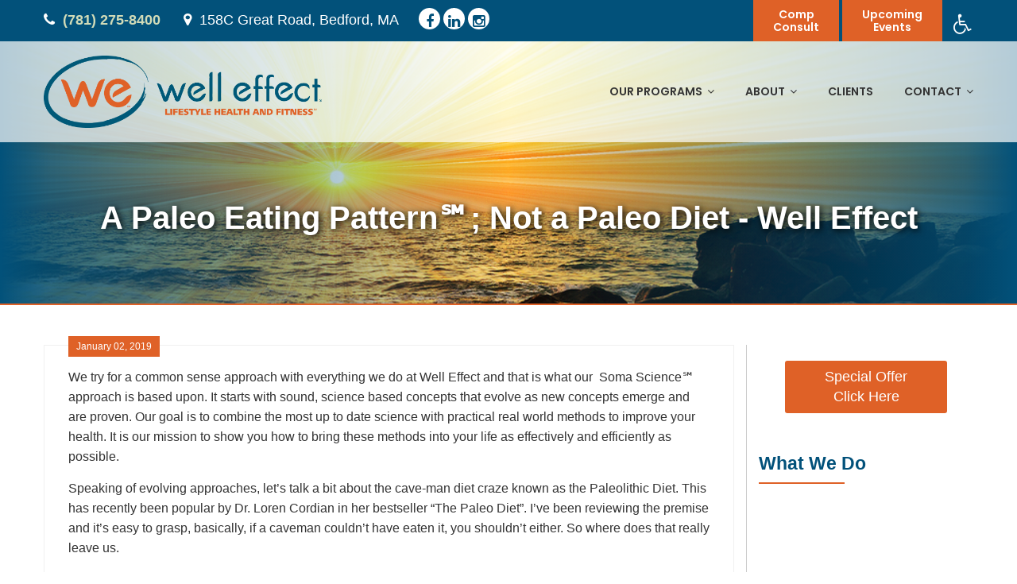

--- FILE ---
content_type: text/html; charset=UTF-8
request_url: https://welleffect.com/a-paleo-eating-pattern%E2%84%A0-not-a-paleo-diet/
body_size: 20819
content:
<!DOCTYPE html>
<html lang="en-US">
	<head>
		<meta charset="UTF-8">
	    <meta http-equiv="X-UA-Compatible" content="IE=edge">
		<meta name="viewport" content="width=device-width, initial-scale=1.0, maximum-scale=1.0, user-scalable=0">
		<!-- Favcon -->
					<link rel="shortcut icon" type="image/png" href="https://welleffect.com/wp-content/uploads/2017/06/favicon.png">
				<meta name='robots' content='index, follow, max-image-preview:large, max-snippet:-1, max-video-preview:-1' />
	<style>img:is([sizes="auto" i], [sizes^="auto," i]) { contain-intrinsic-size: 3000px 1500px }</style>
	
	<!-- This site is optimized with the Yoast SEO plugin v26.7 - https://yoast.com/wordpress/plugins/seo/ -->
	<title>A Paleo Eating Pattern℠; Not a Paleo Diet - Well Effect</title>
<link data-rocket-preload as="style" href="https://fonts.googleapis.com/css?family=Open%20Sans%3A300%2C300i%2C400%2C400i%7CPoppins%3A300%2C400%2C500%2C600%2C700%7CShadows%2BInto%2BLight%7CShadows%20Into%20Light&#038;subset=latin%2Clatin-ext&#038;display=swap" rel="preload">
<link href="https://fonts.googleapis.com/css?family=Open%20Sans%3A300%2C300i%2C400%2C400i%7CPoppins%3A300%2C400%2C500%2C600%2C700%7CShadows%2BInto%2BLight%7CShadows%20Into%20Light&#038;subset=latin%2Clatin-ext&#038;display=swap" media="print" onload="this.media=&#039;all&#039;" rel="stylesheet">
<noscript data-wpr-hosted-gf-parameters=""><link rel="stylesheet" href="https://fonts.googleapis.com/css?family=Open%20Sans%3A300%2C300i%2C400%2C400i%7CPoppins%3A300%2C400%2C500%2C600%2C700%7CShadows%2BInto%2BLight%7CShadows%20Into%20Light&#038;subset=latin%2Clatin-ext&#038;display=swap"></noscript>
	<link rel="canonical" href="https://welleffect.com/a-paleo-eating-pattern℠-not-a-paleo-diet/" />
	<meta property="og:locale" content="en_US" />
	<meta property="og:type" content="article" />
	<meta property="og:title" content="A Paleo Eating Pattern℠; Not a Paleo Diet - Well Effect" />
	<meta property="og:description" content="We try for a common sense approach with everything we do at Well Effect and that is what our &nbsp;Soma Science℠ approach is based upon. It starts with sound, science based concepts that evolve as new concepts emerge and are proven. Our goal is to combine the most up to date science with practical real" />
	<meta property="og:url" content="https://welleffect.com/a-paleo-eating-pattern℠-not-a-paleo-diet/" />
	<meta property="og:site_name" content="Well Effect" />
	<meta property="article:published_time" content="2019-01-02T14:03:22+00:00" />
	<meta property="article:modified_time" content="2020-07-24T15:18:39+00:00" />
	<meta name="author" content="john" />
	<meta name="twitter:card" content="summary_large_image" />
	<meta name="twitter:label1" content="Written by" />
	<meta name="twitter:data1" content="john" />
	<meta name="twitter:label2" content="Est. reading time" />
	<meta name="twitter:data2" content="6 minutes" />
	<script type="application/ld+json" class="yoast-schema-graph">{"@context":"https://schema.org","@graph":[{"@type":"Article","@id":"https://welleffect.com/a-paleo-eating-pattern%e2%84%a0-not-a-paleo-diet/#article","isPartOf":{"@id":"https://welleffect.com/a-paleo-eating-pattern%e2%84%a0-not-a-paleo-diet/"},"author":{"name":"john","@id":"https://welleffect.com/#/schema/person/3f82f4956a22bc03cc2382cfc8684db2"},"headline":"A Paleo Eating Pattern℠; Not a Paleo Diet","datePublished":"2019-01-02T14:03:22+00:00","dateModified":"2020-07-24T15:18:39+00:00","mainEntityOfPage":{"@id":"https://welleffect.com/a-paleo-eating-pattern%e2%84%a0-not-a-paleo-diet/"},"wordCount":1282,"articleSection":["Caloric Restriction","Healthy Aging","High Blood Pressure","High Cholesterol","Low Energy","Metabolism","Wellness"],"inLanguage":"en-US"},{"@type":"WebPage","@id":"https://welleffect.com/a-paleo-eating-pattern%e2%84%a0-not-a-paleo-diet/","url":"https://welleffect.com/a-paleo-eating-pattern%e2%84%a0-not-a-paleo-diet/","name":"A Paleo Eating Pattern℠; Not a Paleo Diet - Well Effect","isPartOf":{"@id":"https://welleffect.com/#website"},"datePublished":"2019-01-02T14:03:22+00:00","dateModified":"2020-07-24T15:18:39+00:00","author":{"@id":"https://welleffect.com/#/schema/person/3f82f4956a22bc03cc2382cfc8684db2"},"breadcrumb":{"@id":"https://welleffect.com/a-paleo-eating-pattern%e2%84%a0-not-a-paleo-diet/#breadcrumb"},"inLanguage":"en-US","potentialAction":[{"@type":"ReadAction","target":["https://welleffect.com/a-paleo-eating-pattern%e2%84%a0-not-a-paleo-diet/"]}]},{"@type":"BreadcrumbList","@id":"https://welleffect.com/a-paleo-eating-pattern%e2%84%a0-not-a-paleo-diet/#breadcrumb","itemListElement":[{"@type":"ListItem","position":1,"name":"Home","item":"https://welleffect.com/"},{"@type":"ListItem","position":2,"name":"A Paleo Eating Pattern℠; Not a Paleo Diet"}]},{"@type":"WebSite","@id":"https://welleffect.com/#website","url":"https://welleffect.com/","name":"Well Effect","description":"Lifestyle Health and Fitness","potentialAction":[{"@type":"SearchAction","target":{"@type":"EntryPoint","urlTemplate":"https://welleffect.com/?s={search_term_string}"},"query-input":{"@type":"PropertyValueSpecification","valueRequired":true,"valueName":"search_term_string"}}],"inLanguage":"en-US"},{"@type":"Person","@id":"https://welleffect.com/#/schema/person/3f82f4956a22bc03cc2382cfc8684db2","name":"john","image":{"@type":"ImageObject","inLanguage":"en-US","@id":"https://welleffect.com/#/schema/person/image/","url":"https://secure.gravatar.com/avatar/22a7ac63eba6293e55890d8cc494b8ac7be693d9e15635fe8b739cbd87bb8398?s=96&d=mm&r=g","contentUrl":"https://secure.gravatar.com/avatar/22a7ac63eba6293e55890d8cc494b8ac7be693d9e15635fe8b739cbd87bb8398?s=96&d=mm&r=g","caption":"john"},"url":"https://welleffect.com/author/john/"}]}</script>
	<!-- / Yoast SEO plugin. -->


<script type='application/javascript'  id='pys-version-script'>console.log('PixelYourSite Free version 11.1.5.2');</script>
<link rel='dns-prefetch' href='//maps.google.com' />
<link rel='dns-prefetch' href='//fonts.googleapis.com' />
<link href='https://fonts.gstatic.com' crossorigin rel='preconnect' />
<link rel="alternate" type="application/rss+xml" title="Well Effect &raquo; Feed" href="https://welleffect.com/feed/" />
<link rel="alternate" type="application/rss+xml" title="Well Effect &raquo; Comments Feed" href="https://welleffect.com/comments/feed/" />
<link rel="alternate" type="application/rss+xml" title="Well Effect &raquo; A Paleo Eating Pattern℠; Not a Paleo Diet Comments Feed" href="https://welleffect.com/a-paleo-eating-pattern%e2%84%a0-not-a-paleo-diet/feed/" />
<link data-minify="1" rel='stylesheet' id='jquery.prettyphoto-css' href='https://welleffect.com/wp-content/cache/min/1/wp-content/plugins/wp-video-lightbox/css/prettyPhoto.css?ver=1748881729' type='text/css' media='all' />
<link data-minify="1" rel='stylesheet' id='video-lightbox-css' href='https://welleffect.com/wp-content/cache/min/1/wp-content/plugins/wp-video-lightbox/wp-video-lightbox.css?ver=1748881729' type='text/css' media='all' />
<link data-minify="1" rel='stylesheet' id='mp-theme-css' href='https://welleffect.com/wp-content/cache/min/1/wp-content/plugins/memberpress/css/ui/theme.css?ver=1748881729' type='text/css' media='all' />
<style id='wp-emoji-styles-inline-css' type='text/css'>

	img.wp-smiley, img.emoji {
		display: inline !important;
		border: none !important;
		box-shadow: none !important;
		height: 1em !important;
		width: 1em !important;
		margin: 0 0.07em !important;
		vertical-align: -0.1em !important;
		background: none !important;
		padding: 0 !important;
	}
</style>
<link rel='stylesheet' id='wp-block-library-css' href='https://welleffect.com/wp-includes/css/dist/block-library/style.min.css?ver=6.8.3' type='text/css' media='all' />
<style id='classic-theme-styles-inline-css' type='text/css'>
/*! This file is auto-generated */
.wp-block-button__link{color:#fff;background-color:#32373c;border-radius:9999px;box-shadow:none;text-decoration:none;padding:calc(.667em + 2px) calc(1.333em + 2px);font-size:1.125em}.wp-block-file__button{background:#32373c;color:#fff;text-decoration:none}
</style>
<link rel='stylesheet' id='wp-components-css' href='https://welleffect.com/wp-includes/css/dist/components/style.min.css?ver=6.8.3' type='text/css' media='all' />
<link rel='stylesheet' id='wp-preferences-css' href='https://welleffect.com/wp-includes/css/dist/preferences/style.min.css?ver=6.8.3' type='text/css' media='all' />
<link rel='stylesheet' id='wp-block-editor-css' href='https://welleffect.com/wp-includes/css/dist/block-editor/style.min.css?ver=6.8.3' type='text/css' media='all' />
<link data-minify="1" rel='stylesheet' id='popup-maker-block-library-style-css' href='https://welleffect.com/wp-content/cache/min/1/wp-content/plugins/popup-maker/dist/packages/block-library-style.css?ver=1758541819' type='text/css' media='all' />
<style id='global-styles-inline-css' type='text/css'>
:root{--wp--preset--aspect-ratio--square: 1;--wp--preset--aspect-ratio--4-3: 4/3;--wp--preset--aspect-ratio--3-4: 3/4;--wp--preset--aspect-ratio--3-2: 3/2;--wp--preset--aspect-ratio--2-3: 2/3;--wp--preset--aspect-ratio--16-9: 16/9;--wp--preset--aspect-ratio--9-16: 9/16;--wp--preset--color--black: #000000;--wp--preset--color--cyan-bluish-gray: #abb8c3;--wp--preset--color--white: #ffffff;--wp--preset--color--pale-pink: #f78da7;--wp--preset--color--vivid-red: #cf2e2e;--wp--preset--color--luminous-vivid-orange: #ff6900;--wp--preset--color--luminous-vivid-amber: #fcb900;--wp--preset--color--light-green-cyan: #7bdcb5;--wp--preset--color--vivid-green-cyan: #00d084;--wp--preset--color--pale-cyan-blue: #8ed1fc;--wp--preset--color--vivid-cyan-blue: #0693e3;--wp--preset--color--vivid-purple: #9b51e0;--wp--preset--gradient--vivid-cyan-blue-to-vivid-purple: linear-gradient(135deg,rgba(6,147,227,1) 0%,rgb(155,81,224) 100%);--wp--preset--gradient--light-green-cyan-to-vivid-green-cyan: linear-gradient(135deg,rgb(122,220,180) 0%,rgb(0,208,130) 100%);--wp--preset--gradient--luminous-vivid-amber-to-luminous-vivid-orange: linear-gradient(135deg,rgba(252,185,0,1) 0%,rgba(255,105,0,1) 100%);--wp--preset--gradient--luminous-vivid-orange-to-vivid-red: linear-gradient(135deg,rgba(255,105,0,1) 0%,rgb(207,46,46) 100%);--wp--preset--gradient--very-light-gray-to-cyan-bluish-gray: linear-gradient(135deg,rgb(238,238,238) 0%,rgb(169,184,195) 100%);--wp--preset--gradient--cool-to-warm-spectrum: linear-gradient(135deg,rgb(74,234,220) 0%,rgb(151,120,209) 20%,rgb(207,42,186) 40%,rgb(238,44,130) 60%,rgb(251,105,98) 80%,rgb(254,248,76) 100%);--wp--preset--gradient--blush-light-purple: linear-gradient(135deg,rgb(255,206,236) 0%,rgb(152,150,240) 100%);--wp--preset--gradient--blush-bordeaux: linear-gradient(135deg,rgb(254,205,165) 0%,rgb(254,45,45) 50%,rgb(107,0,62) 100%);--wp--preset--gradient--luminous-dusk: linear-gradient(135deg,rgb(255,203,112) 0%,rgb(199,81,192) 50%,rgb(65,88,208) 100%);--wp--preset--gradient--pale-ocean: linear-gradient(135deg,rgb(255,245,203) 0%,rgb(182,227,212) 50%,rgb(51,167,181) 100%);--wp--preset--gradient--electric-grass: linear-gradient(135deg,rgb(202,248,128) 0%,rgb(113,206,126) 100%);--wp--preset--gradient--midnight: linear-gradient(135deg,rgb(2,3,129) 0%,rgb(40,116,252) 100%);--wp--preset--font-size--small: 13px;--wp--preset--font-size--medium: 20px;--wp--preset--font-size--large: 36px;--wp--preset--font-size--x-large: 42px;--wp--preset--spacing--20: 0.44rem;--wp--preset--spacing--30: 0.67rem;--wp--preset--spacing--40: 1rem;--wp--preset--spacing--50: 1.5rem;--wp--preset--spacing--60: 2.25rem;--wp--preset--spacing--70: 3.38rem;--wp--preset--spacing--80: 5.06rem;--wp--preset--shadow--natural: 6px 6px 9px rgba(0, 0, 0, 0.2);--wp--preset--shadow--deep: 12px 12px 50px rgba(0, 0, 0, 0.4);--wp--preset--shadow--sharp: 6px 6px 0px rgba(0, 0, 0, 0.2);--wp--preset--shadow--outlined: 6px 6px 0px -3px rgba(255, 255, 255, 1), 6px 6px rgba(0, 0, 0, 1);--wp--preset--shadow--crisp: 6px 6px 0px rgba(0, 0, 0, 1);}:where(.is-layout-flex){gap: 0.5em;}:where(.is-layout-grid){gap: 0.5em;}body .is-layout-flex{display: flex;}.is-layout-flex{flex-wrap: wrap;align-items: center;}.is-layout-flex > :is(*, div){margin: 0;}body .is-layout-grid{display: grid;}.is-layout-grid > :is(*, div){margin: 0;}:where(.wp-block-columns.is-layout-flex){gap: 2em;}:where(.wp-block-columns.is-layout-grid){gap: 2em;}:where(.wp-block-post-template.is-layout-flex){gap: 1.25em;}:where(.wp-block-post-template.is-layout-grid){gap: 1.25em;}.has-black-color{color: var(--wp--preset--color--black) !important;}.has-cyan-bluish-gray-color{color: var(--wp--preset--color--cyan-bluish-gray) !important;}.has-white-color{color: var(--wp--preset--color--white) !important;}.has-pale-pink-color{color: var(--wp--preset--color--pale-pink) !important;}.has-vivid-red-color{color: var(--wp--preset--color--vivid-red) !important;}.has-luminous-vivid-orange-color{color: var(--wp--preset--color--luminous-vivid-orange) !important;}.has-luminous-vivid-amber-color{color: var(--wp--preset--color--luminous-vivid-amber) !important;}.has-light-green-cyan-color{color: var(--wp--preset--color--light-green-cyan) !important;}.has-vivid-green-cyan-color{color: var(--wp--preset--color--vivid-green-cyan) !important;}.has-pale-cyan-blue-color{color: var(--wp--preset--color--pale-cyan-blue) !important;}.has-vivid-cyan-blue-color{color: var(--wp--preset--color--vivid-cyan-blue) !important;}.has-vivid-purple-color{color: var(--wp--preset--color--vivid-purple) !important;}.has-black-background-color{background-color: var(--wp--preset--color--black) !important;}.has-cyan-bluish-gray-background-color{background-color: var(--wp--preset--color--cyan-bluish-gray) !important;}.has-white-background-color{background-color: var(--wp--preset--color--white) !important;}.has-pale-pink-background-color{background-color: var(--wp--preset--color--pale-pink) !important;}.has-vivid-red-background-color{background-color: var(--wp--preset--color--vivid-red) !important;}.has-luminous-vivid-orange-background-color{background-color: var(--wp--preset--color--luminous-vivid-orange) !important;}.has-luminous-vivid-amber-background-color{background-color: var(--wp--preset--color--luminous-vivid-amber) !important;}.has-light-green-cyan-background-color{background-color: var(--wp--preset--color--light-green-cyan) !important;}.has-vivid-green-cyan-background-color{background-color: var(--wp--preset--color--vivid-green-cyan) !important;}.has-pale-cyan-blue-background-color{background-color: var(--wp--preset--color--pale-cyan-blue) !important;}.has-vivid-cyan-blue-background-color{background-color: var(--wp--preset--color--vivid-cyan-blue) !important;}.has-vivid-purple-background-color{background-color: var(--wp--preset--color--vivid-purple) !important;}.has-black-border-color{border-color: var(--wp--preset--color--black) !important;}.has-cyan-bluish-gray-border-color{border-color: var(--wp--preset--color--cyan-bluish-gray) !important;}.has-white-border-color{border-color: var(--wp--preset--color--white) !important;}.has-pale-pink-border-color{border-color: var(--wp--preset--color--pale-pink) !important;}.has-vivid-red-border-color{border-color: var(--wp--preset--color--vivid-red) !important;}.has-luminous-vivid-orange-border-color{border-color: var(--wp--preset--color--luminous-vivid-orange) !important;}.has-luminous-vivid-amber-border-color{border-color: var(--wp--preset--color--luminous-vivid-amber) !important;}.has-light-green-cyan-border-color{border-color: var(--wp--preset--color--light-green-cyan) !important;}.has-vivid-green-cyan-border-color{border-color: var(--wp--preset--color--vivid-green-cyan) !important;}.has-pale-cyan-blue-border-color{border-color: var(--wp--preset--color--pale-cyan-blue) !important;}.has-vivid-cyan-blue-border-color{border-color: var(--wp--preset--color--vivid-cyan-blue) !important;}.has-vivid-purple-border-color{border-color: var(--wp--preset--color--vivid-purple) !important;}.has-vivid-cyan-blue-to-vivid-purple-gradient-background{background: var(--wp--preset--gradient--vivid-cyan-blue-to-vivid-purple) !important;}.has-light-green-cyan-to-vivid-green-cyan-gradient-background{background: var(--wp--preset--gradient--light-green-cyan-to-vivid-green-cyan) !important;}.has-luminous-vivid-amber-to-luminous-vivid-orange-gradient-background{background: var(--wp--preset--gradient--luminous-vivid-amber-to-luminous-vivid-orange) !important;}.has-luminous-vivid-orange-to-vivid-red-gradient-background{background: var(--wp--preset--gradient--luminous-vivid-orange-to-vivid-red) !important;}.has-very-light-gray-to-cyan-bluish-gray-gradient-background{background: var(--wp--preset--gradient--very-light-gray-to-cyan-bluish-gray) !important;}.has-cool-to-warm-spectrum-gradient-background{background: var(--wp--preset--gradient--cool-to-warm-spectrum) !important;}.has-blush-light-purple-gradient-background{background: var(--wp--preset--gradient--blush-light-purple) !important;}.has-blush-bordeaux-gradient-background{background: var(--wp--preset--gradient--blush-bordeaux) !important;}.has-luminous-dusk-gradient-background{background: var(--wp--preset--gradient--luminous-dusk) !important;}.has-pale-ocean-gradient-background{background: var(--wp--preset--gradient--pale-ocean) !important;}.has-electric-grass-gradient-background{background: var(--wp--preset--gradient--electric-grass) !important;}.has-midnight-gradient-background{background: var(--wp--preset--gradient--midnight) !important;}.has-small-font-size{font-size: var(--wp--preset--font-size--small) !important;}.has-medium-font-size{font-size: var(--wp--preset--font-size--medium) !important;}.has-large-font-size{font-size: var(--wp--preset--font-size--large) !important;}.has-x-large-font-size{font-size: var(--wp--preset--font-size--x-large) !important;}
:where(.wp-block-post-template.is-layout-flex){gap: 1.25em;}:where(.wp-block-post-template.is-layout-grid){gap: 1.25em;}
:where(.wp-block-columns.is-layout-flex){gap: 2em;}:where(.wp-block-columns.is-layout-grid){gap: 2em;}
:root :where(.wp-block-pullquote){font-size: 1.5em;line-height: 1.6;}
</style>
<link data-minify="1" rel='stylesheet' id='hideytStyle-css' href='https://welleffect.com/wp-content/cache/min/1/wp-content/plugins/hideyt-premium/legacy/hideyt.css?ver=1748881730' type='text/css' media='all' />
<link data-minify="1" rel='stylesheet' id='healthcoach-parent-style-css' href='https://welleffect.com/wp-content/cache/min/1/wp-content/themes/healthcoach/style.css?ver=1748881730' type='text/css' media='all' />
<link data-minify="1" rel='stylesheet' id='bootstrap-css' href='https://welleffect.com/wp-content/cache/min/1/wp-content/themes/healthcoach/css/bootstrap.css?ver=1748881730' type='text/css' media='all' />
<link data-minify="1" rel='stylesheet' id='gui-css' href='https://welleffect.com/wp-content/cache/min/1/wp-content/themes/healthcoach/css/gui.css?ver=1748881730' type='text/css' media='all' />
<link data-minify="1" rel='stylesheet' id='font-awesome-css' href='https://welleffect.com/wp-content/cache/min/1/wp-content/themes/healthcoach/css/font-awesome.css?ver=1748881730' type='text/css' media='all' />
<link data-minify="1" rel='stylesheet' id='flaticon-css' href='https://welleffect.com/wp-content/cache/min/1/wp-content/themes/healthcoach/css/flaticon.css?ver=1748881730' type='text/css' media='all' />
<link data-minify="1" rel='stylesheet' id='animate-css' href='https://welleffect.com/wp-content/cache/min/1/wp-content/themes/healthcoach/css/animate.css?ver=1748881730' type='text/css' media='all' />
<link data-minify="1" rel='stylesheet' id='owl-css' href='https://welleffect.com/wp-content/cache/min/1/wp-content/themes/healthcoach/css/owl.css?ver=1748881730' type='text/css' media='all' />
<link data-minify="1" rel='stylesheet' id='fancybox-css' href='https://welleffect.com/wp-content/cache/min/1/wp-content/themes/healthcoach/css/jquery.fancybox.css?ver=1748881730' type='text/css' media='all' />
<link rel='stylesheet' id='mCustomScrollbar-css' href='https://welleffect.com/wp-content/themes/healthcoach/css/jquery.mCustomScrollbar.min.css?ver=6.8.3' type='text/css' media='all' />
<link data-minify="1" rel='stylesheet' id='bootstrap-touchspin-css' href='https://welleffect.com/wp-content/cache/min/1/wp-content/themes/healthcoach/css/jquery.bootstrap-touchspin.css?ver=1748881730' type='text/css' media='all' />
<link data-minify="1" rel='stylesheet' id='healthcoach_main-style-css' href='https://welleffect.com/wp-content/cache/min/1/wp-content/themes/healthcoach-child/style.css?ver=1748881730' type='text/css' media='all' />
<link data-minify="1" rel='stylesheet' id='healthcoach_custom-style-css' href='https://welleffect.com/wp-content/cache/min/1/wp-content/themes/healthcoach/css/custom.css?ver=1748881730' type='text/css' media='all' />
<link data-minify="1" rel='stylesheet' id='healthcoach_responsive-css' href='https://welleffect.com/wp-content/cache/min/1/wp-content/themes/healthcoach/css/responsive.css?ver=1748881730' type='text/css' media='all' />
<link rel='stylesheet' id='healthcoach-main-color-css' href='https://welleffect.com/wp-content/themes/healthcoach/css/color.php?main_color=df6127&#038;second_color=02517a&#038;ver=6.8.3' type='text/css' media='all' />
<link data-minify="1" rel='stylesheet' id='healthcoach-color-panel-css' href='https://welleffect.com/wp-content/cache/min/1/wp-content/themes/healthcoach/css/color-panel.css?ver=1748881730' type='text/css' media='all' />

<link data-minify="1" rel='stylesheet' id='js_composer_custom_css-css' href='https://welleffect.com/wp-content/cache/min/1/wp-content/uploads/js_composer/custom.css?ver=1748881730' type='text/css' media='all' />
<link data-minify="1" rel='stylesheet' id='bsf-Defaults-css' href='https://welleffect.com/wp-content/cache/min/1/wp-content/uploads/smile_fonts/Defaults/Defaults.css?ver=1748881730' type='text/css' media='all' />
<link rel='stylesheet' id='__EPYT__style-css' href='https://welleffect.com/wp-content/plugins/youtube-embed-plus/styles/ytprefs.min.css?ver=14.2.4' type='text/css' media='all' />
<style id='__EPYT__style-inline-css' type='text/css'>

                .epyt-gallery-thumb {
                        width: 33.333%;
                }
                
</style>
<script type="text/javascript" src="https://welleffect.com/wp-includes/js/jquery/jquery.min.js?ver=3.7.1" id="jquery-core-js"></script>
<script type="text/javascript" src="https://welleffect.com/wp-includes/js/jquery/jquery-migrate.min.js?ver=3.4.1" id="jquery-migrate-js"></script>
<script data-minify="1" type="text/javascript" src="https://welleffect.com/wp-content/cache/min/1/wp-content/plugins/wp-video-lightbox/js/jquery.prettyPhoto.js?ver=1754346249" id="jquery.prettyphoto-js"></script>
<script type="text/javascript" id="video-lightbox-js-extra">
/* <![CDATA[ */
var vlpp_vars = {"prettyPhoto_rel":"wp-video-lightbox","animation_speed":"fast","slideshow":"5000","autoplay_slideshow":"false","opacity":"0.80","show_title":"true","allow_resize":"true","allow_expand":"true","default_width":"640","default_height":"480","counter_separator_label":"\/","theme":"pp_default","horizontal_padding":"20","hideflash":"false","wmode":"opaque","autoplay":"false","modal":"false","deeplinking":"false","overlay_gallery":"true","overlay_gallery_max":"30","keyboard_shortcuts":"true","ie6_fallback":"true"};
/* ]]> */
</script>
<script data-minify="1" type="text/javascript" src="https://welleffect.com/wp-content/cache/min/1/wp-content/plugins/wp-video-lightbox/js/video-lightbox.js?ver=1754346249" id="video-lightbox-js"></script>
<script type="text/javascript" id="hideytScript-js-extra">
/* <![CDATA[ */
var hideyt_options = {"hideyt_field_appearance":"full","hideyt_field_pausehiding":"partial","hideyt_field_ontop":"true","hideyt_field_legacy":"true","has_plugin_privileges":""};
/* ]]> */
</script>
<script data-minify="1" type="text/javascript" src="https://welleffect.com/wp-content/cache/min/1/wp-content/plugins/hideyt-premium/legacy/hideyt.js?ver=1754346249" id="hideytScript-js"></script>
<script type="text/javascript" src="//welleffect.com/wp-content/plugins/revslider/sr6/assets/js/rbtools.min.js?ver=6.7.38" async id="tp-tools-js"></script>
<script type="text/javascript" src="//welleffect.com/wp-content/plugins/revslider/sr6/assets/js/rs6.min.js?ver=6.7.38" async id="revmin-js"></script>
<script type="text/javascript" src="https://maps.google.com/maps/api/js?key=AIzaSyDKGjDPWcz9Fbs8zuxlrckhDB_g17EN_qs&amp;ver=6.8.3" id="healthcoach_map_api-js"></script>
<script data-minify="1" type="text/javascript" src="https://welleffect.com/wp-content/cache/min/1/wp-content/themes/healthcoach/js/jquery.gmap.js?ver=1754346249" id="jquery-googlemap-js"></script>
<script type="text/javascript" src="https://welleffect.com/wp-content/plugins/pixelyoursite/dist/scripts/jquery.bind-first-0.2.3.min.js?ver=0.2.3" id="jquery-bind-first-js"></script>
<script type="text/javascript" src="https://welleffect.com/wp-content/plugins/pixelyoursite/dist/scripts/js.cookie-2.1.3.min.js?ver=2.1.3" id="js-cookie-pys-js"></script>
<script type="text/javascript" src="https://welleffect.com/wp-content/plugins/pixelyoursite/dist/scripts/tld.min.js?ver=2.3.1" id="js-tld-js"></script>
<script type="text/javascript" id="pys-js-extra">
/* <![CDATA[ */
var pysOptions = {"staticEvents":{"facebook":{"init_event":[{"delay":0,"type":"static","ajaxFire":false,"name":"PageView","pixelIds":["2843684432326028"],"eventID":"0bfc33ea-988a-4d8e-9383-8b7b48d4db4e","params":{"post_category":"Caloric Restriction, Healthy Aging, High Blood Pressure, High Cholesterol, Low Energy, Metabolism, Wellness","page_title":"A Paleo Eating Pattern\u2120; Not a Paleo Diet","post_type":"post","post_id":1509,"plugin":"PixelYourSite","user_role":"guest","event_url":"welleffect.com\/a-paleo-eating-pattern%E2%84%A0-not-a-paleo-diet\/"},"e_id":"init_event","ids":[],"hasTimeWindow":false,"timeWindow":0,"woo_order":"","edd_order":""}]}},"dynamicEvents":[],"triggerEvents":[],"triggerEventTypes":[],"facebook":{"pixelIds":["2843684432326028"],"advancedMatching":[],"advancedMatchingEnabled":false,"removeMetadata":false,"wooVariableAsSimple":false,"serverApiEnabled":false,"wooCRSendFromServer":false,"send_external_id":null,"enabled_medical":false,"do_not_track_medical_param":["event_url","post_title","page_title","landing_page","content_name","categories","category_name","tags"],"meta_ldu":false},"debug":"","siteUrl":"https:\/\/welleffect.com","ajaxUrl":"https:\/\/welleffect.com\/wp-admin\/admin-ajax.php","ajax_event":"ae80ecad01","enable_remove_download_url_param":"1","cookie_duration":"7","last_visit_duration":"60","enable_success_send_form":"","ajaxForServerEvent":"1","ajaxForServerStaticEvent":"1","useSendBeacon":"1","send_external_id":"1","external_id_expire":"180","track_cookie_for_subdomains":"1","google_consent_mode":"1","gdpr":{"ajax_enabled":false,"all_disabled_by_api":false,"facebook_disabled_by_api":false,"analytics_disabled_by_api":false,"google_ads_disabled_by_api":false,"pinterest_disabled_by_api":false,"bing_disabled_by_api":false,"reddit_disabled_by_api":false,"externalID_disabled_by_api":false,"facebook_prior_consent_enabled":true,"analytics_prior_consent_enabled":true,"google_ads_prior_consent_enabled":null,"pinterest_prior_consent_enabled":true,"bing_prior_consent_enabled":true,"cookiebot_integration_enabled":false,"cookiebot_facebook_consent_category":"marketing","cookiebot_analytics_consent_category":"statistics","cookiebot_tiktok_consent_category":"marketing","cookiebot_google_ads_consent_category":"marketing","cookiebot_pinterest_consent_category":"marketing","cookiebot_bing_consent_category":"marketing","consent_magic_integration_enabled":false,"real_cookie_banner_integration_enabled":false,"cookie_notice_integration_enabled":false,"cookie_law_info_integration_enabled":false,"analytics_storage":{"enabled":true,"value":"granted","filter":false},"ad_storage":{"enabled":true,"value":"granted","filter":false},"ad_user_data":{"enabled":true,"value":"granted","filter":false},"ad_personalization":{"enabled":true,"value":"granted","filter":false}},"cookie":{"disabled_all_cookie":false,"disabled_start_session_cookie":false,"disabled_advanced_form_data_cookie":false,"disabled_landing_page_cookie":false,"disabled_first_visit_cookie":false,"disabled_trafficsource_cookie":false,"disabled_utmTerms_cookie":false,"disabled_utmId_cookie":false},"tracking_analytics":{"TrafficSource":"direct","TrafficLanding":"undefined","TrafficUtms":[],"TrafficUtmsId":[]},"GATags":{"ga_datalayer_type":"default","ga_datalayer_name":"dataLayerPYS"},"woo":{"enabled":false},"edd":{"enabled":false},"cache_bypass":"1768586066"};
/* ]]> */
</script>
<script data-minify="1" type="text/javascript" src="https://welleffect.com/wp-content/cache/min/1/wp-content/plugins/pixelyoursite/dist/scripts/public.js?ver=1754346249" id="pys-js"></script>
<script type="text/javascript" id="__ytprefs__-js-extra">
/* <![CDATA[ */
var _EPYT_ = {"ajaxurl":"https:\/\/welleffect.com\/wp-admin\/admin-ajax.php","security":"c73c77c56a","gallery_scrolloffset":"20","eppathtoscripts":"https:\/\/welleffect.com\/wp-content\/plugins\/youtube-embed-plus\/scripts\/","eppath":"https:\/\/welleffect.com\/wp-content\/plugins\/youtube-embed-plus\/","epresponsiveselector":"[\"iframe.__youtube_prefs_widget__\"]","epdovol":"1","version":"14.2.4","evselector":"iframe.__youtube_prefs__[src], iframe[src*=\"youtube.com\/embed\/\"], iframe[src*=\"youtube-nocookie.com\/embed\/\"]","ajax_compat":"","maxres_facade":"eager","ytapi_load":"light","pause_others":"","stopMobileBuffer":"1","facade_mode":"","not_live_on_channel":""};
/* ]]> */
</script>
<script type="text/javascript" src="https://welleffect.com/wp-content/plugins/youtube-embed-plus/scripts/ytprefs.min.js?ver=14.2.4" id="__ytprefs__-js"></script>
<script></script><link rel="https://api.w.org/" href="https://welleffect.com/wp-json/" /><link rel="alternate" title="JSON" type="application/json" href="https://welleffect.com/wp-json/wp/v2/posts/1509" /><link rel="EditURI" type="application/rsd+xml" title="RSD" href="https://welleffect.com/xmlrpc.php?rsd" />
<meta name="generator" content="WordPress 6.8.3" />
<link rel='shortlink' href='https://welleffect.com/?p=1509' />
<link rel="alternate" title="oEmbed (JSON)" type="application/json+oembed" href="https://welleffect.com/wp-json/oembed/1.0/embed?url=https%3A%2F%2Fwelleffect.com%2Fa-paleo-eating-pattern%25e2%2584%25a0-not-a-paleo-diet%2F" />
<link rel="alternate" title="oEmbed (XML)" type="text/xml+oembed" href="https://welleffect.com/wp-json/oembed/1.0/embed?url=https%3A%2F%2Fwelleffect.com%2Fa-paleo-eating-pattern%25e2%2584%25a0-not-a-paleo-diet%2F&#038;format=xml" />
<script type="application/ld+json">
{"@context":"http://schema.org","@type":"LocalBusiness","name":"Well Effect - Lifestyle Health, Fitness & Physical Therapy","image":"https://welleffect.com/wp-content/uploads/2017/09/WE_Logo_tag_horiz_4C_r-1.png","description":"At Well Effect®, we limit our memberships, get to know you personally and work together on an individual program to reach your goals. Our lifestyle whole body approach is sustainable. Experience the Well Effect®","telephone":"(781) 275-8400","address":{"@type":"PostalAddress","streetAddress":"158C Great Road","addressLocality":"Bedford","addressRegion":"Massachusetts","addressCountry":"US","postalCode":"01730"},"openingHours":["Mo-Fr 05:30-21:00","Sa-Su 07:00-16:00"],"priceRange":"$"}</script>
<script async src="https://www.googletagmanager.com/gtag/js?id=G-NX7Z4J5JFF"  type="text/javascript"  data-categories="analytics" data-cookieconsent="ignore"></script>
<script  type="text/javascript"  data-cookieconsent="ignore" data-categories="analytics">
  window.dataLayer = window.dataLayer || [];
  function gtag(){dataLayer.push(arguments);}
  gtag('js', new Date());
  gtag('config', 'G-NX7Z4J5JFF');
gtag('config', 'AW-792082178');
</script>
    <!-- Hotjar Tracking Code -->
<script  type="text/javascript"  data-cookieconsent="ignore" data-categories="analytics">
    (function(h,o,t,j,a,r){
        h.hj=h.hj||function(){(h.hj.q=h.hj.q||[]).push(arguments)};
        h._hjSettings={hjid:815594,hjsv:6};
        a=o.getElementsByTagName('head')[0];
        r=o.createElement('script');r.async=1;
        r.src=t+h._hjSettings.hjid+j+h._hjSettings.hjsv;
        a.appendChild(r);
    })(window,document,'https://static.hotjar.com/c/hotjar-','.js?sv=');
</script>
    <script type="text/javascript">
    adroll_adv_id = "BOCMI723HZCRZJXGQZBP4N";
    adroll_pix_id = "U4CO4YWQ75HDFCR5OIZUOM";
    /* OPTIONAL: provide email to improve user identification */
    /* adroll_email = "username@example.com"; */
    (function () {
        var _onload = function(){
            if (document.readyState && !/loaded|complete/.test(document.readyState)){setTimeout(_onload, 10);return}
            if (!window.__adroll_loaded){__adroll_loaded=true;setTimeout(_onload, 50);return}
            var scr = document.createElement("script");
            var host = (("https:" == document.location.protocol) ? "https://s.adroll.com" : "http://a.adroll.com");
            scr.setAttribute('async', 'true');
            scr.type = "text/javascript";
            scr.src = host + "/j/roundtrip.js";
            ((document.getElementsByTagName('head') || [null])[0] ||
                document.getElementsByTagName('script')[0].parentNode).appendChild(scr);
        };
        if (window.addEventListener) {window.addEventListener('load', _onload, false);}
        else {window.attachEvent('onload', _onload)}
    }());
</script>
<script type="text/javascript"> _linkedin_partner_id = "2182026"; window._linkedin_data_partner_ids = window._linkedin_data_partner_ids || []; window._linkedin_data_partner_ids.push(_linkedin_partner_id); </script><script type="text/javascript"> (function(){var s = document.getElementsByTagName("script")[0]; var b = document.createElement("script"); b.type = "text/javascript";b.async = true; b.src = "https://snap.licdn.com/li.lms-analytics/insight.min.js"; s.parentNode.insertBefore(b, s);})(); </script> <noscript> <img height="1" width="1" style="display:none;" alt="" src="https://px.ads.linkedin.com/collect/?pid=2182026&fmt=gif" /> </noscript>

    <script>
        jQuery( document ).ready( function() {
                  jQuery("a[href^='tel']").on("click",function(){
                gtag( 'event', 'click_to_call', {
                'event_category': 'Click Tracking',
                'event_label': 'Phone Number Click on ' + window.location.pathname,
                });
            });
        });
    </script>
    

<script>
            WP_VIDEO_LIGHTBOX_VERSION="1.9.12";
            WP_VID_LIGHTBOX_URL="https://welleffect.com/wp-content/plugins/wp-video-lightbox";
                        function wpvl_paramReplace(name, string, value) {
                // Find the param with regex
                // Grab the first character in the returned string (should be ? or &)
                // Replace our href string with our new value, passing on the name and delimeter

                var re = new RegExp("[\?&]" + name + "=([^&#]*)");
                var matches = re.exec(string);
                var newString;

                if (matches === null) {
                    // if there are no params, append the parameter
                    newString = string + '?' + name + '=' + value;
                } else {
                    var delimeter = matches[0].charAt(0);
                    newString = string.replace(re, delimeter + name + "=" + value);
                }
                return newString;
            }
            </script><!-- Facebook Pixel Code -->
<script>
!function(f,b,e,v,n,t,s)
{if(f.fbq)return;n=f.fbq=function(){n.callMethod?
n.callMethod.apply(n,arguments):n.queue.push(arguments)};
if(!f._fbq)f._fbq=n;n.push=n;n.loaded=!0;n.version='2.0';
n.queue=[];t=b.createElement(e);t.async=!0;
t.src=v;s=b.getElementsByTagName(e)[0];
s.parentNode.insertBefore(t,s)}(window, document,'script',
'https://connect.facebook.net/en_US/fbevents.js');
fbq('init', '888812554949129');
fbq('track', 'PageView');
</script>
<noscript><img height="1" width="1" style="display:none"
src="https://www.facebook.com/tr?id=888812554949129&ev=PageView&noscript=1"
/></noscript>
<!-- End Facebook Pixel Code -->
    <meta name="generator" content="Powered by WPBakery Page Builder - drag and drop page builder for WordPress."/>
<meta name="generator" content="Powered by Slider Revolution 6.7.38 - responsive, Mobile-Friendly Slider Plugin for WordPress with comfortable drag and drop interface." />
<script>function setREVStartSize(e){
			//window.requestAnimationFrame(function() {
				window.RSIW = window.RSIW===undefined ? window.innerWidth : window.RSIW;
				window.RSIH = window.RSIH===undefined ? window.innerHeight : window.RSIH;
				try {
					var pw = document.getElementById(e.c).parentNode.offsetWidth,
						newh;
					pw = pw===0 || isNaN(pw) || (e.l=="fullwidth" || e.layout=="fullwidth") ? window.RSIW : pw;
					e.tabw = e.tabw===undefined ? 0 : parseInt(e.tabw);
					e.thumbw = e.thumbw===undefined ? 0 : parseInt(e.thumbw);
					e.tabh = e.tabh===undefined ? 0 : parseInt(e.tabh);
					e.thumbh = e.thumbh===undefined ? 0 : parseInt(e.thumbh);
					e.tabhide = e.tabhide===undefined ? 0 : parseInt(e.tabhide);
					e.thumbhide = e.thumbhide===undefined ? 0 : parseInt(e.thumbhide);
					e.mh = e.mh===undefined || e.mh=="" || e.mh==="auto" ? 0 : parseInt(e.mh,0);
					if(e.layout==="fullscreen" || e.l==="fullscreen")
						newh = Math.max(e.mh,window.RSIH);
					else{
						e.gw = Array.isArray(e.gw) ? e.gw : [e.gw];
						for (var i in e.rl) if (e.gw[i]===undefined || e.gw[i]===0) e.gw[i] = e.gw[i-1];
						e.gh = e.el===undefined || e.el==="" || (Array.isArray(e.el) && e.el.length==0)? e.gh : e.el;
						e.gh = Array.isArray(e.gh) ? e.gh : [e.gh];
						for (var i in e.rl) if (e.gh[i]===undefined || e.gh[i]===0) e.gh[i] = e.gh[i-1];
											
						var nl = new Array(e.rl.length),
							ix = 0,
							sl;
						e.tabw = e.tabhide>=pw ? 0 : e.tabw;
						e.thumbw = e.thumbhide>=pw ? 0 : e.thumbw;
						e.tabh = e.tabhide>=pw ? 0 : e.tabh;
						e.thumbh = e.thumbhide>=pw ? 0 : e.thumbh;
						for (var i in e.rl) nl[i] = e.rl[i]<window.RSIW ? 0 : e.rl[i];
						sl = nl[0];
						for (var i in nl) if (sl>nl[i] && nl[i]>0) { sl = nl[i]; ix=i;}
						var m = pw>(e.gw[ix]+e.tabw+e.thumbw) ? 1 : (pw-(e.tabw+e.thumbw)) / (e.gw[ix]);
						newh =  (e.gh[ix] * m) + (e.tabh + e.thumbh);
					}
					var el = document.getElementById(e.c);
					if (el!==null && el) el.style.height = newh+"px";
					el = document.getElementById(e.c+"_wrapper");
					if (el!==null && el) {
						el.style.height = newh+"px";
						el.style.display = "block";
					}
				} catch(e){
					console.log("Failure at Presize of Slider:" + e)
				}
			//});
		  };</script>
		<style type="text/css" id="wp-custom-css">
			.popmake .gfield_description {
	font-weight: 700 !important;
}

#hide-home {
    display: none !important;
}

#cta-row button {
	background: rgb(223, 97, 39) !important;
}

#cta-row button:hover {
		background: rgb(223, 97, 39) !important;
	opacity: .9 !important;
}

.single-kds .content-side a {
	color: #02517a;
}		</style>
		<noscript><style> .wpb_animate_when_almost_visible { opacity: 1; }</style></noscript>			<meta name="generator" content="WP Rocket 3.20.3" data-wpr-features="wpr_minify_js wpr_minify_css wpr_desktop" /></head>
	<body class="wp-singular post-template-default single single-post postid-1509 single-format-standard wp-theme-healthcoach wp-child-theme-healthcoach-child wpb-js-composer js-comp-ver-8.4 vc_responsive">
	
    <div data-rocket-location-hash="3386c9473c696264c46a3043a294a091" class="page-wrapper ">
 	    
    <!-- Main Header-->
    <header data-rocket-location-hash="586931cf39428264b2dc7ec38b6e917c" class="main-header">
    	<!-- Header Top -->
    	<div data-rocket-location-hash="9f0e67bf8e9c21abac78de90bfd3fa08" class="header-top">
        	<div data-rocket-location-hash="8ad25323e21d8e0a71742362f41a0b01" class="auto-container">
            	<div class="clearfix">
                    
                    <!--Top Left-->
                    <div class="top-left pull-left">
                    	<ul>
                        	                            <li><span class="fa fa-phone"></span> <a href="tel:781-275-8400">(781) 275-8400</a></li>                                                        <li><span class="fa fa-globe"></span> 158C Great Road, Bedford, MA</li>                        </ul>   
						<div class="social-icons">
							<a href="https://www.facebook.com/WellEffect" target="_blank"><i class="fa fa-facebook"></i></a>
							<a href="https://www.linkedin.com/company/well-effect" target="_blank"><i class="fa fa-linkedin"></i></a>
							<a href="https://www.instagram.com/welleffect/" target="_blank"><i class="fa fa-instagram"></i></a>
						</div> 
                    </div>
                    
                    <!--Top Right-->
                                        <div class="top-right pull-right">
                    	<a href="http://welleffect.com/contact-us/" class="hide-small theme-btn">Comp
                    	Consult</a>
                    	<a href="http://welleffect.com/workshop/" class="hide-small theme-btn">Upcoming 
                    	Events</a>
                    	<a href="http://welleffect.com/contact-us/" class="show-small theme-btn">Consult</a>
                    	<a href="http://welleffect.com/workshop/" class="show-small theme-btn">Events</a>
						<a href="https://welleffect.com/ada-policy/" class="ada-icon"><i class="fa fa-wheelchair"></i></a>
                    </div>
                                    </div>
                
            </div>
        </div><!-- Header Top End -->
        
        
        <!-- Main Box -->
    	<div data-rocket-location-hash="0065cb0eb6846e2fa5dee751f92d3f65" class="main-box">
        	<div data-rocket-location-hash="6ba35a45247613cf70b52008cdfb0e09" class="auto-container">
            	<div class="outer-container clearfix">
                    <!--Logo Box-->
                    <div class="logo-box">
                        <div class="logo">
                        	                                <a href="https://welleffect.com/"><img src="https://welleffect.com/wp-content/uploads/2017/09/WE_Logo_tag_horiz_4C_r-1.png" alt="Health Coach Logo"></a>
                                                    </div>
                    </div>
                    
                    <!--Nav Outer-->
                    <div class="nav-outer clearfix">
                        <!-- Main Menu -->
                        <nav class="main-menu">
                            <div class="navbar-header">
                                <!-- Toggle Button -->    	
                                <button type="button" class="navbar-toggle" data-toggle="collapse" data-target=".navbar-collapse">
                                <span class="icon-bar"></span>
                                <span class="icon-bar"></span>
                                <span class="icon-bar"></span>
                                </button>
                            </div>
                            
                            <div class="navbar-collapse collapse clearfix">
                                <ul class="navigation clearfix">
                                    <li id="menu-item-505" class="menu-item menu-item-type-custom menu-item-object-custom menu-item-has-children menu-item-505 dropdown"><a title="Our Programs" href="#" data-toggle="dropdown1" class="hvr-underline-from-left1" aria-expanded="false" data-scroll data-options="easing: easeOutQuart">Our Programs</a>
<ul role="menu" class="submenu">
	<li id="menu-item-548" class="menu-item menu-item-type-post_type menu-item-object-page menu-item-548"><a title="Lifestyle Programs" href="https://welleffect.com/lifestyle-programs/soma-science/">Lifestyle Programs</a></li>
	<li id="menu-item-2085" class="menu-item menu-item-type-post_type menu-item-object-page menu-item-2085"><a title="Get &quot;it&quot; Back - Resolve Injuries" href="https://welleffect.com/lifestyle-programs/resolve-injuries/">Get &#8220;it&#8221; Back &#8211; Resolve Injuries</a></li>
	<li id="menu-item-2076" class="menu-item menu-item-type-post_type menu-item-object-page menu-item-2076"><a title="Eat Like You Want to Live™" href="https://welleffect.com/lifestyle-programs/eat-like-you-want-to-live/">Eat Like You Want to Live™</a></li>
	<li id="menu-item-547" class="menu-item menu-item-type-post_type menu-item-object-page menu-item-547"><a title="Soma Change™ Coaching" href="https://welleffect.com/lifestyle-programs/change-coaching/">Soma Change™ Coaching</a></li>
</ul>
</li>
<li id="menu-item-477" class="menu-item menu-item-type-custom menu-item-object-custom menu-item-has-children menu-item-477 dropdown"><a title="About" href="#" data-toggle="dropdown1" class="hvr-underline-from-left1" aria-expanded="false" data-scroll data-options="easing: easeOutQuart">About</a>
<ul role="menu" class="submenu">
	<li id="menu-item-2132" class="menu-item menu-item-type-post_type menu-item-object-page menu-item-2132"><a title="What We Do" href="https://welleffect.com/about/what-we-do/">What We Do</a></li>
	<li id="menu-item-545" class="menu-item menu-item-type-post_type menu-item-object-page menu-item-545"><a title="Philosophy" href="https://welleffect.com/about/philosophy/">Philosophy</a></li>
	<li id="menu-item-546" class="menu-item menu-item-type-post_type menu-item-object-page menu-item-546"><a title="Testimonials" href="https://welleffect.com/about/testimonials/">Testimonials</a></li>
	<li id="menu-item-544" class="menu-item menu-item-type-post_type menu-item-object-page menu-item-544"><a title="Our Soma Science® Specialist" href="https://welleffect.com/about/our-instructors/">Our Soma Science® Specialist</a></li>
</ul>
</li>
<li id="menu-item-2408" class="menu-item menu-item-type-post_type menu-item-object-page menu-item-2408"><a title="Clients" href="https://welleffect.com/members/" class="hvr-underline-from-left1" data-scroll data-options="easing: easeOutQuart">Clients</a></li>
<li id="menu-item-542" class="menu-item menu-item-type-custom menu-item-object-custom menu-item-has-children menu-item-542 dropdown"><a title="Contact" href="#" data-toggle="dropdown1" class="hvr-underline-from-left1" aria-expanded="false" data-scroll data-options="easing: easeOutQuart">Contact</a>
<ul role="menu" class="submenu">
	<li id="menu-item-541" class="menu-item menu-item-type-post_type menu-item-object-page menu-item-541"><a title="Contact Us" href="https://welleffect.com/contact-us/">Contact Us</a></li>
	<li id="menu-item-540" class="menu-item menu-item-type-post_type menu-item-object-page menu-item-540"><a title="Careers &amp; WE Institute" href="https://welleffect.com/contact-us/careers-internships/">Careers &#038; WE Institute</a></li>
	<li id="menu-item-2133" class="menu-item menu-item-type-post_type menu-item-object-page menu-item-2133"><a title="Corporate Team" href="https://welleffect.com/contact-us/corporate-team/">Corporate Team</a></li>
</ul>
</li>
                                    
                                 </ul>
                            </div>
                        </nav><!-- Main Menu End-->
                        
                    </div><!--Nav Outer End-->
                    
                    <!-- Hidden Nav Toggler -->
                    <div class="nav-toggler">
                    <button class="hidden-bar-opener"><span class="icon fa fa-bars"></span></button>
                    </div><!-- / Hidden Nav Toggler -->
                    
                    <!--Cart Btn-->
                                	</div>    
            </div>
        </div>
    
    </header>
    <!--End Main Header -->
    
    
    <!-- Hidden Navigation Bar -->
    <section data-rocket-location-hash="e2f7a2351f99275a8683ba6300f8becb" class="hidden-bar right-align">
        
        <div data-rocket-location-hash="7b4308ab7a0e8d0f765a5262dd93649c" class="hidden-bar-closer">
            <button class="btn"><i class="fa fa-close"></i></button>
        </div>
        
        <!-- Hidden Bar Wrapper -->
        <div data-rocket-location-hash="1ac4bb2a39c54ab520cc43fa9bf1731c" class="hidden-bar-wrapper">
        
            <!-- .logo -->
            <div class="logo text-center">
                                    <a href="https://welleffect.com/"><img src="https://welleffect.com/wp-content/uploads/2017/09/WE_Logo_tag_horiz_4C_r-1.png" alt="Health Coach Logo"></a>
                			
            </div><!-- /.logo -->
            
            <!-- .Side-menu -->
            <div class="side-menu">
            <!-- .navigation -->
                <ul class="navigation">
                    <li class="menu-item menu-item-type-custom menu-item-object-custom menu-item-has-children menu-item-505 dropdown"><a title="Our Programs" href="#" data-toggle="dropdown1" class="hvr-underline-from-left1" aria-expanded="false" data-scroll data-options="easing: easeOutQuart">Our Programs</a>
<ul role="menu" class="submenu">
	<li class="menu-item menu-item-type-post_type menu-item-object-page menu-item-548"><a title="Lifestyle Programs" href="https://welleffect.com/lifestyle-programs/soma-science/">Lifestyle Programs</a></li>
	<li class="menu-item menu-item-type-post_type menu-item-object-page menu-item-2085"><a title="Get &quot;it&quot; Back - Resolve Injuries" href="https://welleffect.com/lifestyle-programs/resolve-injuries/">Get &#8220;it&#8221; Back &#8211; Resolve Injuries</a></li>
	<li class="menu-item menu-item-type-post_type menu-item-object-page menu-item-2076"><a title="Eat Like You Want to Live™" href="https://welleffect.com/lifestyle-programs/eat-like-you-want-to-live/">Eat Like You Want to Live™</a></li>
	<li class="menu-item menu-item-type-post_type menu-item-object-page menu-item-547"><a title="Soma Change™ Coaching" href="https://welleffect.com/lifestyle-programs/change-coaching/">Soma Change™ Coaching</a></li>
</ul>
</li>
<li class="menu-item menu-item-type-custom menu-item-object-custom menu-item-has-children menu-item-477 dropdown"><a title="About" href="#" data-toggle="dropdown1" class="hvr-underline-from-left1" aria-expanded="false" data-scroll data-options="easing: easeOutQuart">About</a>
<ul role="menu" class="submenu">
	<li class="menu-item menu-item-type-post_type menu-item-object-page menu-item-2132"><a title="What We Do" href="https://welleffect.com/about/what-we-do/">What We Do</a></li>
	<li class="menu-item menu-item-type-post_type menu-item-object-page menu-item-545"><a title="Philosophy" href="https://welleffect.com/about/philosophy/">Philosophy</a></li>
	<li class="menu-item menu-item-type-post_type menu-item-object-page menu-item-546"><a title="Testimonials" href="https://welleffect.com/about/testimonials/">Testimonials</a></li>
	<li class="menu-item menu-item-type-post_type menu-item-object-page menu-item-544"><a title="Our Soma Science® Specialist" href="https://welleffect.com/about/our-instructors/">Our Soma Science® Specialist</a></li>
</ul>
</li>
<li class="menu-item menu-item-type-post_type menu-item-object-page menu-item-2408"><a title="Clients" href="https://welleffect.com/members/" class="hvr-underline-from-left1" data-scroll data-options="easing: easeOutQuart">Clients</a></li>
<li class="menu-item menu-item-type-custom menu-item-object-custom menu-item-has-children menu-item-542 dropdown"><a title="Contact" href="#" data-toggle="dropdown1" class="hvr-underline-from-left1" aria-expanded="false" data-scroll data-options="easing: easeOutQuart">Contact</a>
<ul role="menu" class="submenu">
	<li class="menu-item menu-item-type-post_type menu-item-object-page menu-item-541"><a title="Contact Us" href="https://welleffect.com/contact-us/">Contact Us</a></li>
	<li class="menu-item menu-item-type-post_type menu-item-object-page menu-item-540"><a title="Careers &amp; WE Institute" href="https://welleffect.com/contact-us/careers-internships/">Careers &#038; WE Institute</a></li>
	<li class="menu-item menu-item-type-post_type menu-item-object-page menu-item-2133"><a title="Corporate Team" href="https://welleffect.com/contact-us/corporate-team/">Corporate Team</a></li>
</ul>
</li>
                </ul>
            </div><!-- /.Side-menu -->
        	                        <div class="social-icons">
                <ul>
                    					<li><a href="https://www.facebook.com/WellEffect"><i class="fa fa-facebook"></i></a></li>
										<li><a href="https://twitter.com/welleffect"><i class="fa fa-twitter"></i></a></li>
										<li><a href=""><i class="fa "></i></a></li>
										<li><a href="https://www.linkedin.com/company/well-effect"><i class="fa fa-linkedin"></i></a></li>
										<li><a href="https://www.pinterest.com/welleffect/"><i class="fa fa-pinterest"></i></a></li>
					                </ul>
            </div>
        	                    </div><!-- / Hidden Bar Wrapper -->
    </section>
    <!-- / Hidden Bar -->

<!--Page Title-->
<section class="page-title" >
    <div data-rocket-location-hash="1bb9ecd68a23b5cd908024f8c8975a5c" class="auto-container">
        <h1>A Paleo Eating Pattern℠; Not a Paleo Diet - Well Effect</h1>
        <h3 class="styled-font"></h3>
    </div>
</section>

<!--Page Info-->
<section data-rocket-location-hash="c02147a962676c310ff632a5d53dfee9" class="page-info">
    <div data-rocket-location-hash="9925aef6d185eec38e6801a3e04ef374" class="auto-container clearfix">
        <div class="breadcrumb-outer">
            <ul class="bread-crumb clearfix"><li><a href="https://welleffect.com/">Home</a></li><li><a href="https://welleffect.com/category/caloric-restriction/">Caloric Restriction</a></li><li>A Paleo Eating Pattern℠; Not a Paleo Diet</li></ul>        </div>
    </div>
</section>

<!--Sidebar Page-->
<div data-rocket-location-hash="a40f6ac6d6e02ad8e7e14b9bacebebd3" class="sidebar-page-container">
    <div class="auto-container">
        <div class="row clearfix">
            
            <!-- sidebar area -->
			            
            <!--Content Side-->	
            <div class="content-side  col-lg-9 col-md-8 col-sm-12 col-xs-12 ">
                
                <!--Default Section-->
                <section class="blog-details post-details">
                                        
                    <div class="news-style-one">
                        <div class="inner-box">
                                                        
                            <div class="lower-content">
                                <div class="posted-info">January 02, 2019</div>
                                
                                <ul class="post-meta clearfix">
                                    <li><a href="https://welleffect.com/author/john/"><span class="icon fa fa-user"></span>  john </a></li>
                                    <li><span class="icon fa fa-tags"></span> </li>
                                    <li><a href="https://welleffect.com/a-paleo-eating-pattern%e2%84%a0-not-a-paleo-diet/#comment"><span class="icon fa fa-comments"></span> 0 comment</a></li>
                                </ul>
                                
                                <div class="text text-content">
                                    <p>We try for a common sense approach with everything we do at Well Effect and that is what our &nbsp;Soma Science℠ approach is based upon. It starts with sound, science based concepts that evolve as new concepts emerge and are proven. Our goal is to combine the most up to date science with practical real world methods to improve your health. It is our mission to show you how to bring these methods into your life as effectively and efficiently as possible.</p>
<p>Speaking of evolving approaches, let&#8217;s talk a bit about the cave-man diet craze known as the Paleolithic Diet. This has recently been popular by Dr. Loren Cordian in her bestseller “The Paleo Diet”. I’ve been reviewing the premise and it’s easy to grasp, basically, if a caveman couldn’t have eaten it, you shouldn’t either. So where does that really leave us.</p>
<h2><b>Healthy Cavemen</b></h2>
<p>There is scientific evidence that our caveman ancestors were healthier than we are in today’s America and the developed world. They likely died because of injury, unlike most of us today who die of a disease process usually linked to our lifestyle. &nbsp;Our ancestors obviously had incredibly high levels of physical activity by today&#8217;s standards, and a diet full of organic, wild game meats, nuts and greens, as well as bugs. Yes, bugs!</p>
<h2><b>What do Paleo Advocates Say</b></h2>
<p>Dr. Cordain and other Paleo Diet advocates say that man was a skilfull hunter bringing home lots of meat to feed the tribe. In reality, even with today’s modern methods, the yield from hunting would bring about a 20% success rate. This means that early humans likely ate a lot of other things the other 80% of the time. We might wonder how they got their foraging nutrition? They ate plants and berries, (without the oil and vinegar). Unlike larger prey that they hunted, at least they plants and berries were easier because they don’t run away. You do have to eat a lot of plants and nuts too, but bugs were by necessity a nutritious part of their diet.</p>
<p>Modern research on bug consumption shows that bugs have a higher nutrient and calorie dense composition than almost anything else on the planet! Now I’m not suggesting you start eating bugs, but if you were starving there could be worse choices. Think about this: A lean rump steak has about 322 calories per 100 grams, a white fish such as cod about 74 calories per 100 grams, and termites over 560 calories per 100 grams!</p>
<h2><b>What did our ancestors really do?</b></h2>
<p>Since the record on what early humans ate, the real Paleo Diet, is varied not only by the region of the world that our ancestors lived in, but also by the inherent bias of modern day speculation. It’s hard to really know what they actually ate. Despite the popularity of a “Paleo Diet”, our ancestors diet was probably not quite like the books concept by Dr. Cordian..</p>
<p>A more realistic discussion we should be having is on the pattern of eating that our ancestor hunter/gatherer would most likely have had. Hunting was only about a 20% success rate when they went out. So each time they went out it was miss, miss, miss, miss and hit; BBQ Time!. As a result, they probably had long periods of low calorie, plant based grazing through most of their day supplanted by an occasional higher calorie meat based food. This is something that can be likened to what is now being investigated by researchers under the technical name of <em>Intermittent Fasting for Caloric Restriction</em> or IF-CR. See our blog for hormone health concerns on <a href="https://welleffect.com/intermittent-fasting-different-for-women-and-men/" target="_blank" rel="noopener noreferrer">Intermittent Fasting – Different for Women and Men!</a></p>
<h2><b>What is Intermittent Fasting for Caloric Restriction?</b></h2>
<p>Researchers are evaluating what happens when someone goes for prolonged periods without eating. There are lots of ways to do it, including meal skipping, alternate-day all day fasting, Eat Stop Eat, and others. There’s evidence that<b> </b>IF-CR, when done properly, might help regulate blood glucose, control blood lipids, reduce the risk of coronary disease, manage body weight, help us gain (or maintain) lean mass, reduce the risk of cancer, and more. Our approach and research has led us to develop our specialized version of Intermittent Fasting that we call <b><i>Paleo Eating Pattern</i></b>℠ or <b><i>PEP</i></b>℠. Our clients describe having a greater sense of autonomy over their food weaknesses and their fears about being hungry.</p>
<h2><b>Is a </b><b><i>Paleo Eating Pattern</i></b>℠<b> for you? </b></h2>
<p>Considering how much remains unclear and contradictory from the research, I suggest a conservative approach. Our&nbsp;<b><i>PEP</i></b>℠ approach is conservative. If you want to try <b><i>PEP</i></b>℠, use a gentle protocol. Eat for 5 or 6 days in a normal pattern of eating that allows you to maintain a neutral or slightly negative energy balance. To set yourself up for your <b><i>PEP</i></b>℠ day, the night before, eat your normal dinner then get up and go through your day (a busy day is easier) without eating. Sip a hot or cold beverage throughout the day that has a small amount of calories, 100 calories for women, 150 calories for men. Come home and have your normal dinner.</p>
<ul>
<li>For women, aim for 400 calories for a total of 500 calories for the day. Very important to keep your weekly average of all calories to no less than 8,400, and pay attention to how things are going (see below).</li>
<li>For men, aim for 500 calories for dinner and 650 calories for the day. Men need to keep their weekly average of all calories to no less than 10,500.</li>
</ul>
<p>Stop <b><i>PEP</i></b>℠ if:</p>
<ul>
<li>your menstrual cycle stops or becomes irregular</li>
<li>you have problems falling asleep or staying asleep</li>
<li>your hair falls out</li>
<li>you start to develop dry skin or acne</li>
<li>you’re noticing you don’t recover from workouts as easily</li>
<li>your injuries are slow to heal, or you get every bug going around</li>
<li>your tolerance to stress decreases</li>
<li>your moods start swinging</li>
<li>your heart starts being irregular</li>
<li>your interest in romance fizzles</li>
</ul>
<h2><b>Fasting is not for everyone. </b></h2>
<p>Don’t try <b><i>PEP</i></b>℠ if:</p>
<ul>
<li>you’re pregnant or lactating</li>
<li>you have a history of disordered eating</li>
<li>you are chronically stressed</li>
<li>you don’t sleep well</li>
<li>you’re new to diet and exercise</li>
</ul>
<p>Pregnant women have extra energy needs. if you’re trying to get pregnant, fasting is not a good idea. Similarly, if you’re under chronic stress or if you aren’t sleeping well a fast would not be recommended. Your body needs nurturing, not additional stress.</p>
<p>If you’re struggling or have struggled with disordered eating, you probably recognize that a&nbsp;<b><i>PEP</i></b>℠ protocol could lead you down a path that might create further problems for you. We don’t recommend <b><i>PEP</i></b>℠ if you fall into one of these categories. You can achieve similar benefits in other ways. If you’re new to diet and exercise,&nbsp;<b><i>PEP</i></b>℠ might be a great approach for weight loss. It’s important to address any nutritional deficiencies before you start experimenting with&nbsp;<b><i>PEP</i></b>℠ so that you’re starting from a solid nutritional foundation.</p>
<h2><b>What to do if fasting isn’t for you and on the other days?</b></h2>
<p>How can you get in shape and lose weight if&nbsp;<b><i>PEP</i></b>℠ isn’t a good option for you? Learn the essentials of good nutrition. It’s by far the best thing you can do for your health and fitness.</p>
<ul>
<li>Cook and eat whole foods.</li>
<li>Exercise regularly.</li>
<li>Stay consistent.</li>
<li>Work with us as your guide.</li>
</ul>
<p>A&nbsp;<b><i>PEP</i></b>℠ approach may be a good option to help you learn to work through your hunger. Listen closely to your body, avoid fads or extremes, and follow good advice.</p>
<p>Be Well,</p>
<p>John Jamesapollos</p>
                                                                    </div>
                            	                                <div class="post-bottom clearfix">
                                        
                                    <ul class="share-options pull-left clearfix">
                                        <li><strong>Did You Like This Post? Share it :</strong></li>
                                        <li><a href="http://www.facebook.com/sharer.php?u=https://welleffect.com/a-paleo-eating-pattern%e2%84%a0-not-a-paleo-diet/"><span class="fa fa-facebook-f"></span></a></li>
                                        <li><a href="https://twitter.com/share?url=https://welleffect.com/a-paleo-eating-pattern%e2%84%a0-not-a-paleo-diet/&text=A Paleo Eating Pattern℠; Not a Paleo Diet"><span class="fa fa-twitter"></span></a></li>
                                        <li><a href="https://plus.google.com/share?url=https://welleffect.com/a-paleo-eating-pattern%e2%84%a0-not-a-paleo-diet/"><span class="fa fa-google-plus"></span></a></li>
                                        <li><a href="http://www.linkedin.com/shareArticle?url=https://welleffect.com/a-paleo-eating-pattern%e2%84%a0-not-a-paleo-diet/&title=A Paleo Eating Pattern℠; Not a Paleo Diet"><span class="fa fa-linkedin"></span></a></li>
                                    </ul>
                                    
                                    <ul class="post-controls pull-right clearfix">
                                        <li><a href="https://welleffect.com/intermittent-fasting-different-for-women-and-men/" rel="next"><span class="fa fa-angle-left"></span> Next</a></li>
                                        <li><a href="https://welleffect.com/fall-off-the-cliff-dont-roll-down-the-hill-2/" rel="prev">Prev <span class="fa fa-angle-right"></span> </a></li>
                                    </ul>
                                    
                                </div>
                            </div>
                        </div>
                    </div>
                    
                    <!-- comment area -->
                    <div itemscope itemtype="https://schema.org/Comment" id="comments" class="post-comments comment-area clearfix">
	 
     
    	    
</div><!-- #comments -->
<!-- end comments -->    
                    	
                                    </section>
            </div>
            <!--Content Side-->
            
            <!-- sidebar area -->
									<div class="sidebar-side col-lg-3 col-md-4 col-sm-6 col-xs-12">        
				<aside class="sidebar">
					<div id="custom_html-2" class="widget_text widget-odd widget-first widget-1 sidebar-cta widget sidebar-widget widget_custom_html"><div class="textwidget custom-html-widget"><center><p>
	<a href="https://welleffect.com/special-offer/" style="transition: none 0s ease 0s; text-align: inherit; line-height: 25px; border-width: 0px; margin: 20px 0px 0px; padding: 8px 50px; letter-spacing: 0px; font-weight: 400; font-size: 18px; text-transform: none;">Special Offer <br/>Click Here</a>
</p></center></div></div><div id="custom_html-3" class="widget_text widget-even widget-2 widget sidebar-widget widget_custom_html"><div class="sidebar-title"><h3>What We Do</h3></div><div class="textwidget custom-html-widget"><iframe src="https://www.youtube.com/embed/Y5K5gMWwho0" frameborder="0" allow="autoplay; encrypted-media" allowfullscreen></iframe>
<p>
Founder, John Jamesapollos discusses the science for our lifestyle program. 
</p></div></div><div id="custom_html-4" class="widget_text widget-odd widget-last widget-3 widget sidebar-widget widget_custom_html"><div class="sidebar-title"><h3>Testimonials</h3></div><div class="textwidget custom-html-widget"><iframe src="https://www.youtube.com/embed/WcXWi5KphV8" frameborder="0" allow="autoplay; encrypted-media" allowfullscreen></iframe>
<p>
Clients discuss their experience at Well Effect<sup>®</sup>. Quality matters!
</p></div></div>				</aside>
            </div>
						        </div>
    </div>
</div>

	
	<!--Main Footer-->
	
	<div data-rocket-location-hash="c866c97d5923e3599c1e9fb5a76c5d2b" id="cta-row" data-vc-full-width="true" data-vc-full-width-init="true" class="home-hide vc_row wpb_row vc_row-fluid vc_custom_1532358177830 vc_row-has-fill vc_row-o-content-middle vc_row-flex"><div data-rocket-location-hash="e78f661669626b32a35ef61e94e53af1" class="container"><div class="wpb_column vc_column_container vc_col-sm-8"><div class="vc_column-inner"><div class="wpb_wrapper"><h3 style="font-size: 30px;color: #ffffff;line-height: 55px;text-align: center" class="vc_custom_heading white-text vc_custom_1603308085976">Ready to Be Healthy, Feel Strong, Live Your Best Life? Start with a Complimentary Consultation!</h3></div></div></div><div class="wpb_column vc_column_container vc_col-sm-4"><div class="vc_column-inner"><div class="wpb_wrapper"><div class=" vc_custom_1532358212852 ubtn-ctn-center "><a class="ubtn-link ult-adjust-bottom-margin ubtn-center ubtn-normal " href="https://welleffect.com/contact-us/"><button type="button" id="ubtn-4153" class="ubtn ult-adjust-bottom-margin ult-responsive ubtn-normal ubtn-no-hover-bg  none  ubtn-center   tooltip-5f908d9820f7d" data-hover="#ffffff" data-border-color="#e15d1c" data-bg="#df6127" data-hover-bg="#cc795b" data-border-hover="#cc795b" data-shadow-hover="" data-shadow-click="none" data-shadow="" data-shd-shadow="" data-ultimate-target="#ubtn-4153" data-responsive-json-new="{&quot;font-size&quot;:&quot;desktop:16px;&quot;,&quot;line-height&quot;:&quot;&quot;}" style="font-weight:bold;border-radius:3px;border-width:1px;border-color:#e15d1c;border-style:solid;background: #df6127;color: #ffffff;"><span class="ubtn-hover" style="background-color:#cc795b"></span><span class="ubtn-data ubtn-text ">GET STARTED</span></button></a></div></div></div></div></div></div>
	
	<div data-rocket-location-hash="db0e5ec2470d4a0a3f53121fa109cb2e" class="vc_row-full-width vc_clearfix"></div>
	
    <footer data-rocket-location-hash="3661c7ea4f764f3abb3756a01c1c3791" class="main-footer">
    				                <div class="auto-container">
                    <!--Widgets Section-->
                    <div class="widgets-section">
                        <div class="row clearfix">
                            <div id="text-3"  class="widget-odd widget-first widget-1 col-md-3 col-sm-6 col-xs-12 footer-column widget_text"><div class="footer-widget"><h2>Our Approach</h2>			<div class="textwidget"><p>At <span style="font-family: Arial, sans-serif;"><span style="font-size: large;">Well Effect</span></span><sup><span style="font-family: Arial, sans-serif;"><span style="font-size: large;">®</span></span></sup>, we limit our memberships, get to know you personally and work together on an individual program to reach your goals. Our lifestyle whole body approach is sustainable.</p>
<p>Experience the <span style="font-family: Arial, sans-serif;"><span style="font-size: large;">Well Effect</span></span><sup><span style="font-family: Arial, sans-serif;"><span style="font-size: large;">®</span></span></sup></p>
</div>
		</div></div><div id="nav_menu-2"  class="widget-even widget-2 col-md-3 col-sm-6 col-xs-12 footer-column widget_nav_menu"><div class="footer-widget"><h2>Quick Links</h2><div class="menu-quick-links-container"><ul id="menu-quick-links" class="menu"><li id="menu-item-2218" class="menu-item menu-item-type-post_type menu-item-object-page menu-item-2218"><a href="https://welleffect.com/about/about-us/">About Us</a></li>
<li id="menu-item-563" class="menu-item menu-item-type-post_type menu-item-object-page menu-item-563"><a href="https://welleffect.com/about/our-instructors/">Our Soma Science® Specialist</a></li>
<li id="menu-item-564" class="menu-item menu-item-type-post_type menu-item-object-page menu-item-564"><a href="https://welleffect.com/lifestyle-programs/change-coaching/">Soma Change™ Coaching</a></li>
<li id="menu-item-565" class="menu-item menu-item-type-post_type menu-item-object-page menu-item-565"><a href="https://welleffect.com/lifestyle-programs/soma-science/">Lifestyle Programs</a></li>
<li id="menu-item-567" class="menu-item menu-item-type-post_type menu-item-object-page menu-item-567"><a href="https://welleffect.com/about/testimonials/">Testimonials</a></li>
<li id="menu-item-2019" class="menu-item menu-item-type-post_type menu-item-object-page menu-item-2019"><a href="https://welleffect.com/ada-policy/">ADA Policy</a></li>
<li id="menu-item-2041" class="menu-item menu-item-type-post_type menu-item-object-page menu-item-privacy-policy menu-item-2041"><a rel="privacy-policy" href="https://welleffect.com/terms-conditions/">Terms &#038; Conditions</a></li>
</ul></div></div></div><div id="bunch_contact_us-2"  class="widget-odd widget-last widget-3 col-md-3 col-sm-6 col-xs-12 footer-column widget_bunch_contact_us"><div class="footer-widget">      		
            <div class="contact-widget">
                <h2>Contact Us</h2>
                <div class="widget-content">
                    <ul class="contact-info">
                        <li><span class="icon flaticon-telephone-1"></span><strong>Phone:</strong> <a href="tel:781-275-8400">(781) 275-8400</a></li>
                        <li><span class="icon flaticon-interface-4"></span><strong>Email:</strong> change@welleffect.com</li>
                        <li><span class="icon flaticon-location"></span><strong>Address:</strong> Lifestyle Center<br />158C Great Road<br />Bedford, MA 01730</li>
                    </ul>
            
                </div>
            </div>
            
            <div class="newsletter-widget">
                <h2></h2>
                <div class="widget-content">
                    <div class="text"></div>
                    <!--Newsletter One-->
                    <div class="newsletter-one">
                        <form method="get" action="https://feedburner.google.com/fb/a/mailverify" accept-charset="utf-8">
                            <div class="form-group">
                            	<input type="hidden" id="uri2" name="uri" value="footer-sidebar">
                                <input type="email" name="email" value="" required placeholder="Your Email">
                                <button type="submit" class="theme-btn"><span class="fa fa-paper-plane"></span></button>
                            </div>
                        </form>
                    </div>
                </div>
            </div>
            
		</div></div>                         </div>
                     </div>
                </div>
             
                
                <!--Footer Bottom-->
         <div data-rocket-location-hash="97bdd04f4e65752ae3392e10bff8833a" class="footer-bottom">
         	<div class="auto-container">
            	<div class="clearfix">
                	<div class="pull-left"><div class="copyright">Copyright 2026 - Well Effect. All Rights Reserved. <a href="https://www.inconcertweb.com/" rel="nofollow">Site Designed & Maintained by inConcert Web Solutions</a></div></div>
                    <div class="pull-right">
                    	            			                        <ul class="footer-social">
                        								<li><a href="https://www.facebook.com/WellEffect"><span class="fa fa-facebook"></span></a></li>
														<li><a href="https://twitter.com/welleffect"><span class="fa fa-twitter"></span></a></li>
														<li><a href=""><span class="fa "></span></a></li>
														<li><a href="https://www.linkedin.com/company/well-effect"><span class="fa fa-linkedin"></span></a></li>
														<li><a href="https://www.pinterest.com/welleffect/"><span class="fa fa-pinterest"></span></a></li>
							                        </ul>
                    	            			                    </div>
                </div>
            </div>
        </div>
            </footer>

</div>
<!--End pagewrapper-->

<!--Scroll to top-->
<div data-rocket-location-hash="00310aa6af14f7c7e362072680bcdf56" class="scroll-to-top scroll-to-target" data-target=".main-header"><span class="fa fa-angle-up"></span></div>


		<script>
			window.RS_MODULES = window.RS_MODULES || {};
			window.RS_MODULES.modules = window.RS_MODULES.modules || {};
			window.RS_MODULES.waiting = window.RS_MODULES.waiting || [];
			window.RS_MODULES.defered = false;
			window.RS_MODULES.moduleWaiting = window.RS_MODULES.moduleWaiting || {};
			window.RS_MODULES.type = 'compiled';
		</script>
		<script type="speculationrules">
{"prefetch":[{"source":"document","where":{"and":[{"href_matches":"\/*"},{"not":{"href_matches":["\/wp-*.php","\/wp-admin\/*","\/wp-content\/uploads\/*","\/wp-content\/*","\/wp-content\/plugins\/*","\/wp-content\/themes\/healthcoach-child\/*","\/wp-content\/themes\/healthcoach\/*","\/*\\?(.+)"]}},{"not":{"selector_matches":"a[rel~=\"nofollow\"]"}},{"not":{"selector_matches":".no-prefetch, .no-prefetch a"}}]},"eagerness":"conservative"}]}
</script>
<style>

#TownListing {
				margin: auto;
				text-align:center;
			}
			ul#townslist {
				width:80%;
				margin:auto;
			}
			#townslist li, #townslist1 li, #townslist2 li {
				display: inline-block;
				float: left !important;
				list-style: none outside none;
			}
			
			#townslist li a, #townslist li a:visited {
				font-size: 10px !important;
				color: #999999 !important;
			}</style>

<noscript><img height="1" width="1" style="display: none;" src="https://www.facebook.com/tr?id=2843684432326028&ev=PageView&noscript=1&cd%5Bpost_category%5D=Caloric+Restriction%2C+Healthy+Aging%2C+High+Blood+Pressure%2C+High+Cholesterol%2C+Low+Energy%2C+Metabolism%2C+Wellness&cd%5Bpage_title%5D=A+Paleo+Eating+Pattern%E2%84%A0%3B+Not+a+Paleo+Diet&cd%5Bpost_type%5D=post&cd%5Bpost_id%5D=1509&cd%5Bplugin%5D=PixelYourSite&cd%5Buser_role%5D=guest&cd%5Bevent_url%5D=welleffect.com%2Fa-paleo-eating-pattern%25E2%2584%25A0-not-a-paleo-diet%2F" alt=""></noscript>
<link data-minify="1" rel='stylesheet' id='rs-plugin-settings-css' href='https://welleffect.com/wp-content/cache/min/1/wp-content/plugins/revslider/sr6/assets/css/rs6.css?ver=1760713268' type='text/css' media='all' />
<style id='rs-plugin-settings-inline-css' type='text/css'>
#rs-demo-id {}
</style>
<script type="text/javascript" src="https://welleffect.com/wp-content/themes/healthcoach/js/bootstrap.min.js?ver=6.8.3" id="bootstrap-js"></script>
<script type="text/javascript" src="https://welleffect.com/wp-content/themes/healthcoach/js/jquery.mCustomScrollbar.concat.min.js?ver=6.8.3" id="mCustomScrollbar-js"></script>
<script data-minify="1" type="text/javascript" src="https://welleffect.com/wp-content/cache/min/1/wp-content/themes/healthcoach/js/jquery.fancybox.pack.js?ver=1754346249" id="fancybox-js"></script>
<script data-minify="1" type="text/javascript" src="https://welleffect.com/wp-content/cache/min/1/wp-content/themes/healthcoach/js/jquery.fancybox-media.js?ver=1754346249" id="fancybox-media-js"></script>
<script data-minify="1" type="text/javascript" src="https://welleffect.com/wp-content/cache/min/1/wp-content/themes/healthcoach/js/owl.js?ver=1754346249" id="owl-js"></script>
<script data-minify="1" type="text/javascript" src="https://welleffect.com/wp-content/cache/min/1/wp-content/themes/healthcoach/js/wow.js?ver=1754346249" id="wow-js"></script>
<script data-minify="1" type="text/javascript" src="https://welleffect.com/wp-content/cache/min/1/wp-content/themes/healthcoach/js/mixitup.js?ver=1754346249" id="mixitup-js"></script>
<script data-minify="1" type="text/javascript" src="https://welleffect.com/wp-content/cache/min/1/wp-content/themes/healthcoach/js/script.js?ver=1754346249" id="healthcoach_main_script-js"></script>
<script type="text/javascript" id="healthcoach_main_script-js-after">
/* <![CDATA[ */
if( ajaxurl === undefined ) var ajaxurl = "https://welleffect.com/wp-admin/admin-ajax.php";
/* ]]> */
</script>
<script type="text/javascript" src="https://welleffect.com/wp-includes/js/comment-reply.min.js?ver=6.8.3" id="comment-reply-js" async="async" data-wp-strategy="async"></script>
<script type="text/javascript" src="https://welleffect.com/wp-content/plugins/youtube-embed-plus/scripts/fitvids.min.js?ver=14.2.4" id="__ytprefsfitvids__-js"></script>
<script></script><script>var rocket_beacon_data = {"ajax_url":"https:\/\/welleffect.com\/wp-admin\/admin-ajax.php","nonce":"5a096d83b7","url":"https:\/\/welleffect.com\/a-paleo-eating-pattern%E2%84%A0-not-a-paleo-diet","is_mobile":false,"width_threshold":1600,"height_threshold":700,"delay":500,"debug":null,"status":{"atf":true,"lrc":true,"preconnect_external_domain":true},"elements":"img, video, picture, p, main, div, li, svg, section, header, span","lrc_threshold":1800,"preconnect_external_domain_elements":["link","script","iframe"],"preconnect_external_domain_exclusions":["static.cloudflareinsights.com","rel=\"profile\"","rel=\"preconnect\"","rel=\"dns-prefetch\"","rel=\"icon\""]}</script><script data-name="wpr-wpr-beacon" src='https://welleffect.com/wp-content/plugins/wp-rocket/assets/js/wpr-beacon.min.js' async></script></body>
</html>
<!-- This website is like a Rocket, isn't it? Performance optimized by WP Rocket. Learn more: https://wp-rocket.me - Debug: cached@1768586066 -->

--- FILE ---
content_type: text/css; charset=UTF-8
request_url: https://welleffect.com/wp-content/cache/min/1/wp-content/plugins/hideyt-premium/legacy/hideyt.css?ver=1748881730
body_size: 1265
content:
.hytWPOverlay{bottom:auto;left:auto;right:auto;top:auto;width:auto;height:auto;animation:none!important;animation-delay:0!important;animation-direction:normal!important;animation-duration:0!important;animation-fill-mode:none!important;animation-iteration-count:1!important;animation-name:none!important;animation-play-state:running!important;animation-timing-function:ease!important;backface-visibility:visible!important;background:0;border:0!important;border-style:none!important;border-width:medium!important;border-color:inherit!important;border-bottom:0!important;border-bottom-color:inherit!important;border-bottom-left-radius:0!important;border-bottom-right-radius:0!important;border-bottom-style:none!important;border-bottom-width:medium!important;border-collapse:separate!important;border-image:none!important;border-left:0!important;border-left-color:inherit!important;border-left-style:none!important;border-left-width:medium!important;border-radius:0!important;border-right:0!important;border-right-color:inherit!important;border-right-style:none!important;border-right-width:medium!important;border-spacing:0!important;border-top:0!important;border-top-color:inherit!important;border-top-left-radius:0!important;border-top-right-radius:0!important;border-top-style:none!important;border-top-width:medium!important;box-shadow:none!important;box-sizing:content-box!important;caption-side:top!important;clear:none!important;clip:auto!important;color:inherit!important;columns:auto!important;column-count:auto!important;column-fill:balance!important;column-gap:normal!important;column-rule:medium none currentColor!important;column-rule-color:currentColor!important;column-rule-style:none!important;column-rule-width:none!important;column-span:1!important;column-width:auto!important;content:normal!important;counter-increment:none!important;counter-reset:none!important;cursor:auto!important;direction:ltr!important;empty-cells:show!important;float:none!important;font:normal!important;font-family:inherit!important;font-size:medium!important;font-style:normal!important;font-variant:normal!important;font-weight:normal!important;hyphens:none!important;letter-spacing:normal!important;line-height:normal!important;list-style:none!important;list-style-image:none!important;list-style-position:outside!important;list-style-type:disc!important;margin:0!important;margin-bottom:0!important;margin-left:0!important;margin-right:0!important;margin-top:0!important;max-height:none!important;max-width:none!important;min-height:0!important;min-width:0!important;opacity:1!important;orphans:0!important;outline:0!important;outline-color:invert!important;outline-style:none!important;outline-width:medium!important;overflow:visible!important;overflow-x:visible!important;overflow-y:visible!important;padding:0!important;padding-bottom:0!important;padding-left:0!important;padding-right:0!important;padding-top:0!important;page-break-after:auto!important;page-break-before:auto!important;page-break-inside:auto!important;perspective:none!important;perspective-origin:50% 50%!important;quotes:'\201C' '\201D' '\2018' '\2019'!important;tab-size:8!important;table-layout:auto!important;text-align:inherit!important;text-align-last:auto!important;text-decoration:none!important;text-decoration-color:inherit!important;text-decoration-line:none!important;text-decoration-style:solid!important;text-indent:0!important;text-shadow:none!important;text-transform:none!important;transform:none!important;transform-style:flat!important;transition:none!important;transition-delay:0s!important;transition-duration:0s!important;transition-property:none!important;transition-timing-function:ease!important;unicode-bidi:normal!important;vertical-align:baseline!important;visibility:visible!important;white-space:normal!important;widows:0!important;word-spacing:normal!important;all:initial;all:unset}.hytWPOverlay{position:absolute!important;pointer-events:none!important;will-change:transform}.hytWPOverlay.ended::after{content:"";pointer-events:auto;position:absolute;top:0;left:0;bottom:0;right:0;cursor:pointer;background-color:#000;background-image:url([data-uri]);background-repeat:no-repeat,repeat,no-repeat;background-position:center,center,center;background-size:64px 64px,1px 1px,cover}.hytWPOverlay.paused::after{content:"";pointer-events:auto;position:absolute;top:70px;left:0;bottom:50px;right:0;cursor:pointer;background-color:#000;background-repeat:no-repeat;background-position:center;background-size:40px 40px;background-image:url([data-uri])}.hytWPOverlay.paused.fullHiding::after{bottom:0;top:0}.hytWPPlayerWrapExpired{position:absolute;pointer-events:auto;font-size:14px;top:100%;left:0;right:0;padding:10px;background:darkred;color:#fff;font-family:sans-serif;line-height:1.1;z-index:1}.hytWPPlayerWrapExpired p{margin:5px 0}.hytWPPlayerWrapExpired a,.hytWPPlayerWrapExpired a:visited{color:#ffa5a5!important;text-decoration:underline!important;font-weight:700}.hytWPPlayerWrapExpired a:hover{color:white!important}

--- FILE ---
content_type: text/css; charset=UTF-8
request_url: https://welleffect.com/wp-content/cache/min/1/wp-content/themes/healthcoach/style.css?ver=1748881730
body_size: 13026
content:
*{margin:0;padding:0;border:none;outline:none}body{font-family:'Poppins',sans-serif;font-size:14px;color:#9e9e9e;line-height:1.8em;font-weight:400;background:#fff;-webkit-font-smoothing:antialiased;-moz-font-smoothing:antialiased}a{text-decoration:none;cursor:pointer;color:#b2dd4c}a:hover,a:focus,a:visited{text-decoration:none;outline:none}h1,h2,h3,h4,h5,h6{position:relative;font-family:'Poppins',sans-serif;font-weight:400;margin:0;background:none;line-height:1.6em}input,button,select,textarea{font-family:'Poppins',sans-serif}p{position:relative;line-height:1.8em}.strike-through{text-decoration:line-through}.auto-container{position:static;max-width:1200px;padding:0 15px;margin:0 auto}.medium-container{max-width:850px}.page-wrapper{position:relative;margin:0 auto;width:100%;min-width:300px}ul,li{list-style:none;padding:0;margin:0}.theme-btn{display:inline-block;transition:all 0.3s ease;-moz-transition:all 0.3s ease;-webkit-transition:all 0.3s ease;-ms-transition:all 0.3s ease;-o-transition:all 0.3s ease}.centered{text-align:center}.anim-3,.anim-3-all *{transition:all 0.3s ease;-moz-transition:all 0.3s ease;-webkit-transition:all 0.3s ease;-ms-transition:all 0.3s ease;-o-transition:all 0.3s ease}.anim-5,.anim-5-all *{transition:all 0.5s ease;-moz-transition:all 0.5s ease;-webkit-transition:all 0.5s ease;-ms-transition:all 0.5s ease;-o-transition:all 0.5s ease}.anim-7,.anim-7-all *{transition:all 0.7s ease;-moz-transition:all 0.7s ease;-webkit-transition:all 0.7s ease;-ms-transition:all 0.7s ease;-o-transition:all 0.7s ease}.btn-style-one{position:relative;padding:12px 30px;line-height:24px;text-transform:uppercase;background:#b2dd4c;color:#ffffff!important;border:2px solid #b2dd4c;font-size:14px;font-weight:500;border-radius:26px;font-family:'Poppins',sans-serif}.btn-style-one:hover{background:#28340a;border-color:#28340a}.btn-style-two{position:relative;padding:12px 30px;line-height:24px;text-transform:uppercase;background:none;color:#ffffff!important;border:2px solid #fff;font-size:14px;font-weight:500;border-radius:26px;font-family:'Poppins',sans-serif}.btn-style-two:hover{background:#fff;color:#28340a!important}.btn-style-four{position:relative;padding:12px 30px;line-height:24px;text-transform:uppercase;background:#b2dd4c;color:#ffffff!important;border:2px solid #b2dd4c;font-size:14px;font-weight:500;border-radius:3px;font-family:'Poppins',sans-serif}.btn-style-four:hover{background:none;color:#b2dd4c!important}.btn-style-three{position:relative;padding:12px 30px;line-height:24px;text-transform:capitalize;background:none;color:#b2dd4c!important;border:2px solid #b2dd4c;font-size:14px;font-weight:500;border-radius:26px;font-family:'Poppins',sans-serif}.btn-style-three:hover{background:#b2dd4c;color:#ffffff!important}.theme-btn .icon-left{padding-right:10px}.theme-btn .icon-right{padding-left:10px}.theme_color{color:#b2dd4c}.styled-font{font-family:'Shadows Into Light',cursive}.light-font{font-weight:300}.regular-font{font-weight:400}.semibold-font{font-weight:600}.medium-font{font-weight:500}.bold-font{font-weight:700}.preloader{position:fixed;left:0;top:0;width:100%;height:100%;z-index:999999;background-color:#fff;background-position:center center;background-repeat:no-repeat;background-image:url(../../../../../../themes/healthcoach/images/icons/preloader.GIF)}img{max-width:100%;height:auto}.scroll-to-top{position:fixed;bottom:15px;right:15px;width:40px;height:40px;color:#fff;font-size:18px;text-transform:uppercase;line-height:38px;text-align:center;z-index:100;cursor:pointer;border-radius:50%;background:#232f06;display:none;-webkit-transition:all 300ms ease;-ms-transition:all 300ms ease;-o-transition:all 300ms ease;-moz-transition:all 300ms ease;transition:all 300ms ease}.scroll-to-top:hover{color:#fff;background:#b2dd4c}.main-header{position:relative;left:0;top:0;z-index:999;width:100%;background:#2a370d}.main-header .auto-container{position:relative}.main-header .header-top{position:relative;background:#1d2802;font-size:14px}.main-header .header-top .top-right{position:relative}.main-header .header-top .top-left{position:relative;padding:15px 0}.main-header .header-top .top-left ul li{position:relative;display:inline-block;line-height:30px;margin:0 25px 0 0;color:#d1dbb8}.main-header .header-top .top-left ul li .styled-font{color:#f9e60e;font-size:18px}.main-header .header-top .top-left ul li a{position:relative;color:#d1dbb8;-moz-transition:all 500ms ease;-webkit-transition:all 500ms ease;-ms-transition:all 500ms ease;-o-transition:all 500ms ease;transition:all 500ms ease}.main-header .header-top .top-left ul li .fa{padding-right:5px;color:#b2dd4c;line-height:28px}.main-header .header-top .top-left ul li a:hover{color:#fff}.main-header .header-top .top-right .theme-btn{position:relative;border:none;background-color:#b2dd4c!important;padding:15px 20px;display:block;line-height:30px;font-family:'Poppins',sans-serif;font-weight:600;border-radius:0;color:#fff}.main-header .main-box{position:absolute;padding:0 0;left:0;top:100%;width:100%;background:rgba(33,46,2,.9)}.main-header.fixed-header .main-box{position:fixed;border-bottom:1px solid rgba(0,0,0,.1);padding:0 0;z-index:999;opacity:1;top:0;visibility:visible;-ms-animation-name:fadeInDown;-moz-animation-name:fadeInDown;-op-animation-name:fadeInDown;-webkit-animation-name:fadeInDown;animation-name:fadeInDown;-ms-animation-duration:500ms;-moz-animation-duration:500ms;-op-animation-duration:500ms;-webkit-animation-duration:500ms;animation-duration:500ms;-ms-animation-timing-function:linear;-moz-animation-timing-function:linear;-op-animation-timing-function:linear;-webkit-animation-timing-function:linear;animation-timing-function:linear;-ms-animation-iteration-count:1;-moz-animation-iteration-count:1;-op-animation-iteration-count:1;-webkit-animation-iteration-count:1;animation-iteration-count:1}.main-header .main-box .outer-container{position:relative;padding:0 70px 0 0}.main-header .main-box .logo-box{position:relative;float:left;left:0;padding:30px 0;z-index:10}.main-header .main-box .logo-box .logo img{display:inline-block;max-width:100%;-webkit-transition:all 300ms ease;-ms-transition:all 300ms ease;-o-transition:all 300ms ease;-moz-transition:all 300ms ease;transition:all 300ms ease}.main-header .nav-toggler{position:absolute;right:60px;top:50%;margin-top:-18px;display:none}.main-header .nav-toggler button{position:relative;display:block;height:36px;width:40px;background:#b2dd4c;color:#fff;text-align:center;font-size:16px;line-height:34px;border:1px solid #b2dd4c;border-radius:3px;font-weight:400}.main-header .cart-btn-outer{position:absolute;width:40px;height:40px;border:1px solid rgba(255,255,255,.4);right:0;text-align:center;top:50%;margin-top:-19px;color:#b2dd4c;font-size:14px;line-height:38px;font-weight:500;border-radius:50%;cursor:pointer}.main-header .cart-btn-outer .icon{position:relative;font-size:20px}.main-header .cart-btn-outer .count{position:absolute;right:-7px;top:-7px;text-align:center;width:20px;height:20px;background:#b2dd4c;color:#fff;font-size:10px;line-height:20px;border-radius:50%;-ms-animation-name:zoomInStable;-moz-animation-name:zoomInStable;-op-animation-name:zoomInStable;-webkit-animation-name:zoomInStable;animation-name:zoomInStable;-ms-animation-duration:2000ms;-moz-animation-duration:2000ms;-op-animation-duration:2000ms;-webkit-animation-duration:2000ms;animation-duration:2000ms;-webkit-animation-delay:5000ms;-ms-animation-delay:5000ms;-o-animation-delay:5000ms;-moz-animation-delay:5000ms;animation-delay:5000ms;-ms-animation-timing-function:linear;-moz-animation-timing-function:linear;-op-animation-timing-function:linear;-webkit-animation-timing-function:linear;animation-timing-function:linear;-ms-animation-iteration-count:1;-moz-animation-iteration-count:1;-op-animation-iteration-count:1;-webkit-animation-iteration-count:1;animation-iteration-count:1}.main-header .nav-outer{position:relative;float:right}.main-menu{position:relative;font-family:'Poppins',sans-serif;-webkit-transition:all 300ms ease;-ms-transition:all 300ms ease;-o-transition:all 300ms ease;-moz-transition:all 300ms ease;transition:all 300ms ease}.main-menu .navbar-collapse{padding:0}.main-menu .navigation{position:relative;margin:0}.main-menu .navigation>li{position:relative;display:inline-block;padding:35px 0;margin:0 0 0 35px}.main-menu .navigation>li>a{position:relative;display:block;padding:8px 0;color:#fff;line-height:24px;text-transform:uppercase;letter-spacing:0;opacity:1;font-weight:600;font-size:14px;transition:all 500ms ease;-moz-transition:all 500ms ease;-webkit-transition:all 500ms ease;-ms-transition:all 500ms ease;-o-transition:all 500ms ease}.main-header .main-menu .navigation>li.dropdown>a{padding-right:15px}.main-header .main-menu .navigation>li.dropdown>a:after{font-family:'FontAwesome';content:"\f107";position:absolute;right:0;top:50%;height:20px;line-height:20px;margin-top:-10px;font-size:14px;font-weight:400;display:block}.main-menu .navigation>li:hover>a,.main-menu .navigation>li.current>a,.main-menu .navigation>li.current-menu-item>a{color:#b2dd4c;opacity:1}.main-menu .navigation>li>ul{position:absolute;left:0;top:120%;width:230px;padding:0;z-index:100;display:none;background:#fff;border-top:3px solid #b2dd4c;transition:all 300ms ease;-moz-transition:all 300ms ease;-webkit-transition:all 500ms ease;-ms-transition:all 300ms ease;-o-transition:all 300ms ease;-webkit-box-shadow:2px 2px 5px 1px rgba(0,0,0,.05),-2px 0 5px 1px rgba(0,0,0,.05);-ms-box-shadow:2px 2px 5px 1px rgba(0,0,0,.05),-2px 0 5px 1px rgba(0,0,0,.05);-o-box-shadow:2px 2px 5px 1px rgba(0,0,0,.05),-2px 0 5px 1px rgba(0,0,0,.05);-moz-box-shadow:2px 2px 5px 1px rgba(0,0,0,.05),-2px 0 5px 1px rgba(0,0,0,.05);box-shadow:2px 2px 5px 1px rgba(0,0,0,.05),-2px 0 5px 1px rgba(0,0,0,.05)}.main-menu .navigation>li>ul.from-right{left:auto;right:0}.main-menu .navigation>li>ul>li{position:relative;width:100%;border-bottom:1px solid rgba(0,0,0,.1)}.main-menu .navigation>li>ul>li:last-child{border-bottom:none}.main-menu .navigation>li>ul>li>a{position:relative;display:block;padding:10px 20px;line-height:24px;font-weight:400;font-size:13px;text-transform:capitalize;color:#1f1f1f;transition:all 500ms ease;-moz-transition:all 500ms ease;-webkit-transition:all 500ms ease;-ms-transition:all 500ms ease;-o-transition:all 500ms ease}.main-menu .navigation>li>ul>li:hover>a{color:#fff;background:#28340a}.main-menu .navigation>li>ul>li.dropdown>a:after{font-family:'FontAwesome';content:"\f105";position:absolute;right:10px;top:10px;width:10px;height:20px;display:block;color:#253d4a;line-height:20px;font-size:16px;font-weight:400;text-align:center;z-index:5}.main-menu .navigation>li>ul>li.dropdown:hover>a:after{color:#fff}.main-menu .navigation>li>ul>li>ul{position:absolute;left:100%;top:20px;width:230px;padding:0;z-index:100;display:none;background:#fff;border-top:3px solid #b2dd4c;-webkit-box-shadow:2px 2px 5px 1px rgba(0,0,0,.05),-2px 0 5px 1px rgba(0,0,0,.05);-ms-box-shadow:2px 2px 5px 1px rgba(0,0,0,.05),-2px 0 5px 1px rgba(0,0,0,.05);-o-box-shadow:2px 2px 5px 1px rgba(0,0,0,.05),-2px 0 5px 1px rgba(0,0,0,.05);-moz-box-shadow:2px 2px 5px 1px rgba(0,0,0,.05),-2px 0 5px 1px rgba(0,0,0,.05);box-shadow:2px 2px 5px 1px rgba(0,0,0,.05),-2px 0 5px 1px rgba(0,0,0,.05)}.main-menu .navigation>li>ul>li>ul.from-right{left:auto;right:0}.main-menu .navigation>li>ul>li>ul>li{position:relative;width:100%;border-bottom:1px solid rgba(0,0,0,.1)}.main-menu .navigation>li>ul>li>ul>li:last-child{border-bottom:none}.main-menu .navigation>li>ul>li>ul>li>a{position:relative;display:block;padding:10px 20px;line-height:24px;font-weight:400;font-size:13px;text-transform:capitalize;color:#1f1f1f;transition:all 500ms ease;-moz-transition:all 500ms ease;-webkit-transition:all 500ms ease;-ms-transition:all 500ms ease;-o-transition:all 500ms ease}.main-menu .navigation>li>ul>li>ul>li:hover>a{color:#fff;background:#28340a}.main-menu .navigation>li>ul>li>ul>li.dropdown>a:after{font-family:'FontAwesome';content:"\f105";position:absolute;right:10px;top:10px;width:10px;height:20px;display:block;color:#1f1f1f;line-height:20px;font-size:16px;font-weight:400;text-align:center;z-index:5}.main-menu .navigation>li>ul>li>ul>li.dropdown:hover>a:after{color:#fff}.main-menu .navigation>li.dropdown:hover>ul{visibility:visible;opacity:1;top:100%}.main-menu .navigation li>ul>li.dropdown:hover>ul{visibility:visible;opacity:1;top:0;transition:all 300ms ease;-moz-transition:all 300ms ease;-webkit-transition:all 500ms ease;-ms-transition:all 300ms ease;-o-transition:all 300ms ease}.main-menu .navbar-collapse>ul li.dropdown .dropdown-btn{position:absolute;right:10px;top:6px;width:34px;height:30px;border:1px solid #fff;background:url(../../../../../../themes/healthcoach/images/icons/submenu-icon.png) center center no-repeat;background-size:20px;cursor:pointer;z-index:5;display:none}.hidden-bar{position:fixed;top:0;width:305px;height:100%;background:#29350a;z-index:9999;transition:all 700ms ease;-webkit-transition:all 700ms ease;-ms-transition:all 700ms ease;-o-transition:all 700ms ease;-moz-transition:all 700ms ease}.hidden-bar .mCSB_inside>.mCSB_container{margin-right:0}.hidden-bar.right-align{right:-400px}.hidden-bar.right-align.visible-sidebar{right:0}.hidden-bar.right-align .hidden-bar-closer{left:0}.hidden-bar.left-align{left:-400px}.hidden-bar.left-align.visible-sidebar{left:0}.hidden-bar.left-align .hidden-bar-closer{right:-20px}.hidden-bar .hidden-bar-closer{width:40px;height:40px;position:absolute;top:0;background:rgba(255,255,255,.8);color:#1f1f1f;border-radius:2px;text-align:center;line-height:38px;transition:all 300ms ease;-webkit-transition:all 300ms ease;-ms-transition:all 300ms ease;-o-transition:all 300ms ease;-moz-transition:all 300ms ease;z-index:999999}.hidden-bar .hidden-bar-closer:hover{background:#b2dd4c}.hidden-bar .hidden-bar-closer:hover .btn{color:#fff}.hidden-bar .hidden-bar-closer .btn{background-color:transparent;border:none;outline:none;font-size:14px}.hidden-bar .social-icons{text-align:center;margin:50px 0 30px}.hidden-bar .social-icons ul{font-size:0;margin-left:-5px;margin-right:-5px}.hidden-bar .social-icons ul li{display:inline-block;padding:0 5px}.hidden-bar .social-icons ul li a{display:block;width:36px;height:36px;font-size:16px;line-height:36px;text-align:center;background:#b2dd4c;color:#fff;border-radius:5px;transition:all 0.3s ease;-moz-transition:all 0.3s ease;-webkit-transition:all 0.3s ease;-ms-transition:all 0.3s ease;-o-transition:all 0.3s ease}.hidden-bar .social-icons ul li a:hover{background:#fff;color:#b2dd4c}.hidden-bar-wrapper{height:100%}.hidden-bar .logo{padding:30px 0;background:#243303}.hidden-bar .logo img{display:inline-block;max-width:100%}.hidden-bar .side-menu{background-color:transparent;padding:0;font-size:13px;letter-spacing:1px}.hidden-bar .side-menu ul li ul a{background:transparent}.hidden-bar .side-menu ul li ul li ul li a{background:transparent}.hidden-bar .side-menu a.current{color:#fff}.hidden-bar .side-menu li.current>a{color:#fff}.hidden-bar .side-menu ul li a{background:transparent;color:#fff;display:block;font-weight:500;text-transform:uppercase;border-top:1px solid rgba(255,255,255,.3);border-bottom:1px solid rgba(255,255,255,.3);padding:10px 15px 10px 20px;position:relative;transition:all 0.3s ease;-moz-transition:all 0.3s ease;-webkit-transition:all 0.3s ease;-ms-transition:all 0.3s ease;-o-transition:all 0.3s ease}.hidden-bar .side-menu ul li a:hover,.hidden-bar .side-menu ul>li.current>a,.hidden-bar .side-menu ul>li>ul>li.current>a{background:rgba(255,255,255,.1);color:#fff}.hidden-bar .side-menu ul li a .btn.expander{background:none;color:#fff;border:1px solid rgba(255,255,255,.8);padding:5px 10px;font-size:14px;border-radius:0;position:absolute;top:6px;right:20px;outline:none}.main-slider{position:relative;width:100%;z-index:1}.main-slider .tp-dottedoverlay{background-color:rgba(0,0,0,.1)!important}.main-slider .tp-caption{z-index:5!important}.main-slider .text{font-weight:400;line-height:1.8em;color:#fff;font-size:16px}.main-slider h4{font-weight:400;line-height:1.8em;color:#e9d80c;font-size:36px;font-family:'Shadows Into Light',cursive}.main-slider h2{font-size:60px;color:#fff;font-weight:700;line-height:1.2em;font-family:'Poppins',sans-serif}.main-slider .btn-style-one,.main-slider .btn-style-two{min-width:160px;text-align:center;border-width:2px!important}.main-slider .tp-bullets.preview3{width:100%!important;margin:0px!important;left:0px!important;height:6px!important;display:block!important}.main-slider .tp-bullets.preview3 .bullet{display:block!important;float:left!important;background:rgba(29,40,2,.5)!important;height:6px!important;border:0px!important;margin:0 0px!important;border-radius:0;width:33.333%!important}.main-slider .tp-bullets.preview3 .bullet:hover,.main-slider .tp-bullets.preview3 .bullet.selected{background:rgba(178,221,74,.6)!important}.main-slider .tparrows.preview3,.main-slider .tparrows.preview3{background:none!important;width:60px!important;overflow:hidden;margin-top:0px!important;height:60px!important}.main-slider .tparrows.preview3::after{top:0;background:rgba(0,0,0,0);color:#fff;font-size:24px;height:60px!important;line-height:58px;width:60px!important;border:2px solid #fff;padding:0;border-radius:50%}.main-slider .tparrows.tp-leftarrow.preview3::after{content:'\f104';font-family:'FontAwesome'}.main-slider .tparrows.tp-rightarrow.preview3::after{content:'\f105';font-family:'FontAwesome'}.main-slider .tparrows.preview3.tp-leftarrow{left:30px!important}.main-slider .tparrows.preview3.tp-rightarrow{right:30px!important}.main-slider .tparrows.preview3:hover::after{background:#b2dd4c;border-color:#b2dd4c}.main-slider .tparrows.preview3 .tp-arr-iwrapper{visibility:hidden;opacity:0;display:none}.main-slider .tp-bannertimer{display:none!important}.styled-separator{position:relative;margin-top:-5px;height:5px;z-index:2}.styled-separator .layer-one{position:relative;float:left;width:33.333%;height:5px;background:rgba(29,40,2,.6)}.styled-separator .layer-two{position:relative;float:left;width:33.333%;height:5px;background:rgba(178,221,74,.6)}.styled-separator .layer-three{position:relative;float:left;width:33.333%;height:5px;background:rgba(29,40,2,.6)}.sec-title{position:relative;margin-bottom:40px}.sec-title.centered{max-width:980px;margin:0 auto 50px;text-align:center}.sec-title h2{font-size:36px;color:#1f1f1f;font-weight:600;line-height:1.2em}.sidebar-page-container .sec-title{margin-bottom:30px}.sidebar-page-container .sec-title h2{font-size:30px}.sec-title .separator{display:block;width:100%;height:40px;background:url(../../../../../../themes/healthcoach/images/icons/title-pattern.png) left center no-repeat}.sec-title.centered .separator{background-position:center center}.why-us{position:relative;padding:80px 0 30px}.featured-services{position:relative;padding:80px 0 30px}.featured-service{position:relative;margin-bottom:50px}.featured-service .inner-box{position:relative;display:block}.featured-service .image-box{position:relative;display:block;overflow:hidden}.featured-service .image-box img{display:block;width:100%}.featured-service .image-box .caption-box{position:absolute;left:0;bottom:0;width:100%;color:#fff;background:rgba(29,40,2,.9);padding:15px 15px 15px 80px;transition:all 500ms ease;-webkit-transition:all 500ms ease;-ms-transition:all 500ms ease;-o-transition:all 500ms ease;-moz-transition:all 500ms ease}.featured-service:hover .image-box .caption-box{bottom:-100%}.featured-service .image-box .caption-box .title{font-size:20px;color:#fff;line-height:30px}.featured-service .image-box .caption-box .title a{color:#fff}.featured-service .image-box .icon{position:absolute;left:0;top:0;width:60px;height:60px;font-size:32px;color:#fff;background:#b2dd4c;line-height:40px;padding:10px 0;text-align:center}.featured-service .overlay-box{position:absolute;left:0;bottom:-100%;width:100%;height:100%;color:#fff;background:rgba(29,40,2,.9);padding:20px 30px 20px 90px;transition:all 500ms ease;-webkit-transition:all 500ms ease;-ms-transition:all 500ms ease;-o-transition:all 500ms ease;-moz-transition:all 500ms ease}.featured-service:hover .overlay-box{bottom:0}.featured-service .overlay-box .overlay-inner{position:absolute;left:0;top:0;width:100%;height:100%;display:table;vertical-align:middle;padding:20px 30px 20px 90px}.featured-service .overlay-box .overlay-content{position:relative;display:table-cell;vertical-align:middle}.featured-service .overlay-box .title{font-size:20px;color:#b2dd4c;line-height:1.2em;margin-bottom:15px}.featured-service .overlay-box .title a{color:#b2dd4c}.featured-service .overlay-box .text{font-size:14px;color:#fff;line-height:1.8em}.featured-service .overlay-box .icon-box{position:absolute;left:0;top:0;width:60px;height:100%;font-size:32px;color:#fff;background:#b2dd4c;line-height:40px;text-align:center}.featured-service .overlay-box .icon-box span{position:absolute;left:0;top:50%;margin-top:-20px;width:100%}.services-section{position:relative;padding:80px 0 30px;border-top:1px solid #f0f0f0;z-index:1}.services-section:before{content:'';position:absolute;top:-1px;left:50%;margin-left:-40px;height:34px;width:80px;background:url(../../../../../../themes/healthcoach/images/icons/tab-curve.jpg) center top no-repeat}.icon-column-default{position:relative;margin-bottom:50px}.icon-column-default .inner-box{position:relative;display:block;padding-left:90px}.icon-column-default .inner-box .icon-box{position:absolute;left:0;top:50%;margin-top:-35px;width:70px;height:70px;line-height:40px;padding:15px 0;font-size:32px;text-align:center;color:#fff;background:#b2dd4c;border-radius:50%}.icon-column-default .inner-box h3{font-size:20px;line-height:1.4em;margin-bottom:7px;color:#1f1f1f;font-weight:400}.icon-column-default .inner-box h3 a{color:#1f1f1f}.icon-column-default .inner-box .text{line-height:1.8em}.tabs-box{position:relative}.tabs-box .tab-buttons{position:relative}.tabs-box .tab-buttons .tab-btn{position:relative;cursor:pointer}.tabs-box .tabs-content{position:relative}.tabs-box .tabs-content .tab{display:none}.tabs-box .tabs-content .tab.active-tab{display:block}.experience-section{position:relative;padding:80px 0 30px;background-position:center center;background-repeat:no-repeat;background-size:cover;color:#fff}.experience-section .auto-container{position:relative;z-index:1}.experience-section:before{content:'';position:absolute;left:0;top:0;width:100%;height:100%;background:rgba(29,40,2,.8)}.experience-section .title-column{position:relative;margin-bottom:30px}.experience-section .title-column h2{font-size:36px;line-height:1.4em;font-weight:600;margin-bottom:20px}.experience-section .title-column .text{font-size:14px;line-height:1.8em;margin-bottom:20px}.experience-section .title-column .req-btn{font-size:24px;color:#e9d80c}.fact-counter{position:relative}.fact-counter .column{position:relative;margin-bottom:40px;text-align:center;z-index:5}.fact-counter .column .inner-box{position:relative;padding:40px 30px;background:rgba(29,40,2,.55)}.fact-counter .column .icon{position:relative;top:0;font-size:52px;line-height:1.2em;margin-bottom:15px;color:#b2dd4c;transition:all 500ms ease;-moz-transition:all 500ms ease;-webkit-transition:all 500ms ease;-ms-transition:all 500ms ease;-o-transition:all 500ms ease}.fact-counter .count-outer{position:relative;font-size:14px;font-weight:700;color:#b2dd4c;line-height:1em;margin-bottom:10px}.fact-counter .count-outer .count-text{position:relative;font-size:48px;font-weight:400;padding:0 0;margin-bottom:20px;line-height:1em}.fact-counter .column .counter-title{position:relative;font-size:18px;font-weight:400;text-transform:capitalize;color:#fff;line-height:1em}.fact-counter .column .separator{position:relative;height:48px;width:100%;background:url(../../../../../../themes/healthcoach/images/icons/title-pattern-2.png) center top no-repeat}.default-section{position:relative;padding:80px 0 40px}.default-section .column{position:relative;margin-bottom:30px}.video-image-box{position:relative}.video-image-box .image{position:relative}.video-image-box img{display:block;width:100%}.video-image-box .image .overlay-link{position:absolute;left:0;top:0;width:100%;height:100%;color:#fff;text-align:center;background:rgba(0,0,0,.1);transition:all 500ms ease;-moz-transition:all 500ms ease;-webkit-transition:all 500ms ease;-ms-transition:all 500ms ease;-o-transition:all 500ms ease}.video-image-box .image .overlay-link:hover{background:rgba(0,0,0,.3)}.video-image-box .image .overlay-link .icon{position:absolute;left:50%;top:50%;margin-top:-25px;margin-left:-25px;width:60px;height:60px;line-height:60px;font-size:60px;border-radius:50%}.video-image-box .caption-box{position:relative;padding:15px 30px;background:#1d2802;color:#e9d80c;font-size:18px;line-height:1.8em}.default-section .text-column .text{margin-bottom:35px;color:#9e9e9e;font-size:14px;line-height:1.8em}.default-section .text-column .text strong{color:#1f1f1f;font-weight:600}.default-section .text-column h2{font-size:24px;color:#1f1f1f;font-weight:400;text-transform:capitalize;margin:-5px 0 25px}.default-section .text-column .signature-image{position:relative;margin-bottom:0}.default-section .text-column .about-owner h4{font-size:18px;font-weight:400;color:#1f1f1f}.default-section .text-column .about-owner .designation{color:#9e9e9e;font-weight:400}.default-section .text-column .about-owner .company-title{color:#b2dd4c;font-size:22px}.accordion-box{position:relative}.accordion-box .block{position:relative;margin-bottom:15px}.accordion-box .block .acc-btn{position:relative;font-size:20px;margin-bottom:0;cursor:pointer;background:none;line-height:30px;padding:15px 50px 15px 30px;border:1px solid #f0f0f0;overflow:hidden;font-weight:400;color:#1f1f1f;border-radius:30px;transition:all 500ms ease;-moz-transition:all 500ms ease;-webkit-transition:all 500ms ease;-ms-transition:all 500ms ease;-o-transition:all 500ms ease}.accordion-box .block .acc-btn.active{background:#b2dd4c;color:#fff}.accordion-box .block .icon-outer{position:absolute;right:10px;top:0;margin-top:0;width:50px;height:100%;text-align:center;font-size:14px;color:#ebebeb;background:none;transition:all 500ms ease;-moz-transition:all 500ms ease;-webkit-transition:all 500ms ease;-ms-transition:all 500ms ease;-o-transition:all 500ms ease}.accordion-box .block .acc-btn.active .icon-outer{color:#fff}.accordion-box .block .icon-outer .icon{position:absolute;left:0;top:50%;margin-top:-16px;width:100%;height:100%;line-height:32px;text-align:center;font-size:18px;font-weight:400;-moz-transition:all 500ms ease;-webkit-transition:all 500ms ease;-ms-transition:all 500ms ease;-o-transition:all 500ms ease;transition:all 500ms ease}.accordion-box .block .icon-outer .icon-plus{opacity:1}.accordion-box .block .icon-outer .icon-minus{opacity:0}.accordion-box .block .acc-btn.active .icon-outer .icon-minus{opacity:1;color:#fff}.accordion-box .block .acc-btn.active .icon-outer .icon-plus{opacity:0}.accordion-box.style-two .block .acc-btn.active .icon-outer{background:none;color:#00c6ff}.accordion-box .block .acc-content{position:relative;display:none}.accordion-box .block .acc-content.current{display:block}.accordion-box .block .content{position:relative;font-size:14px;background:#fff;padding:25px 0 0}.accordion-box.style-two .block .content{padding-top:0;font-size:14px;padding-left:0}.accordion-box .block .content .image{float:left;margin:0 20px 25px 0}.accordion-box .block .content .image img{display:block;max-width:100%}.accordion-box .block .content p{margin-bottom:20px;line-height:1.8em}.testimonials-section{position:relative;background:#f9f9f9;padding:80px 0;z-index:1}.testimonials-section:after{content:'';position:absolute;left:50%;margin-left:-25px;bottom:-58px;border:35px solid transparent;border-top:25px solid #f7f7f7}.testimonials-section .sec-title{margin-bottom:35px}.sec-title .link-outer{position:relative;padding-top:10px}.testimonials-section .slide-item{position:relative;padding:10px 10px}.testimonials-section .slide-item .inner-box{position:relative;background:#fff;border-bottom:3px solid transparent;-webkit-box-shadow:0 0 15px 0 rgba(0,0,0,.05);-ms-box-shadow:0 0 15px 0 rgba(0,0,0,.05);-o-box-shadow:0 0 15px 0 rgba(0,0,0,.05);-moz-box-shadow:0 0 15px 0 rgba(0,0,0,.05);box-shadow:0 0 15px 0 rgba(0,0,0,.05);-moz-transition:all 500ms ease;-webkit-transition:all 500ms ease;-ms-transition:all 500ms ease;-o-transition:all 500ms ease;transition:all 500ms ease}.testimonials-section .slide-item .inner-box:hover{border-bottom-color:#b2dd4c;-webkit-box-shadow:0 0 15px 0 rgba(0,0,0,.1);-ms-box-shadow:0 0 15px 0 rgba(0,0,0,.1);-o-box-shadow:0 0 15px 0 rgba(0,0,0,.1);-moz-box-shadow:0 0 15px 0 rgba(0,0,0,.1);box-shadow:0 0 15px 0 rgba(0,0,0,.1)}.testimonials-section .slide-item .slide-header{position:relative;padding:40px 20px 20px 140px;min-height:130px;border-bottom:1px dashed #f0f0f0}.testimonials-section .slide-item .author-thumb{position:absolute;left:30px;top:20px;width:90px;height:90px;border-radius:50%}.testimonials-section .slide-item .author-thumb img{display:block;width:90px;height:90px;border-radius:50%}.testimonials-section .slide-item h4{color:#1f1f1f;text-transform:capitalize;font-size:20px}.testimonials-section .slide-item .designation{color:#b2dd4c;text-transform:capitalize;font-size:16px;font-family:'Shadows Into Light',cursive}.testimonials-section .slide-item .slide-content{position:relative;padding:15px 25px 20px 30px;line-height:1.8em}.testimonials-section .owl-nav{display:none}.testimonials-section .owl-controls{padding-top:30px}.testimonials-section .owl-dots .owl-dot span{border:1px solid #b2dd4c;background:#fff;margin:0 5px;width:10px;height:10px}.testimonials-section .owl-dots .owl-dot.active span{background:#b2dd4c}.work-steps{position:relative;background:#1d2802 url(../../../../../../themes/healthcoach/images/background/image-2.jpg) center center no-repeat;background-size:cover;padding:90px 0 40px;text-align:center;color:#fff}.work-steps .step-column{position:relative;margin-bottom:30px}.work-steps .step-column .inner-box{position:relative;cursor:pointer}.work-steps .step-column .inner-box:after{content:'';position:absolute;right:-55px;top:30%;width:80px;height:40px;background:url(../../../../../../themes/healthcoach/images/icons/arrow-right.png) center center no-repeat}.work-steps .step-column:last-child .inner-box:after{display:none}.work-steps .step-column .image-box{position:relative;max-width:180px;padding:9px;border:1px dashed #9e9e9e;margin:0 auto;border-radius:50%;-moz-transition:all 500ms ease;-webkit-transition:all 500ms ease;-ms-transition:all 500ms ease;-o-transition:all 500ms ease;transition:all 500ms ease}.work-steps .step-column:hover .image-box{border-color:#b2dd4c}.work-steps .step-column .image-box .count{position:absolute;left:0;top:20px;width:44px;height:44px;background:#b2dd4c;color:#fff;line-height:44px;border-radius:50%}.work-steps .step-column .image-box img{display:block;width:100%;border-radius:50%}.work-steps .step-column .lower-content{position:relative;padding-top:25px}.work-steps .step-column h3{color:#f3f3f3;font-size:20px;margin-bottom:5px;-moz-transition:all 500ms ease;-webkit-transition:all 500ms ease;-ms-transition:all 500ms ease;-o-transition:all 500ms ease;transition:all 500ms ease}.work-steps .step-column:hover h3{color:#b2dd4c}.work-steps .step-column .text{color:#fff;font-size:14px;line-height:1.8em}.news-section{position:relative;padding:80px 0 30px;z-index:1}.news-section.grid-view{padding:80px 0}.news-style-one{position:relative;margin-bottom:50px}.news-style-one .inner-box{position:relative;display:block;border:1px solid #f0f0f0;-moz-transition:all 500ms ease;-webkit-transition:all 500ms ease;-ms-transition:all 500ms ease;-o-transition:all 500ms ease;transition:all 500ms ease}.news-style-one .inner-box:after{content:'';position:absolute;left:0;bottom:0;width:100%;border-bottom:2px solid #b2dd4c;-moz-transition:all 500ms ease;-webkit-transition:all 500ms ease;-ms-transition:all 500ms ease;-o-transition:all 500ms ease;transition:all 500ms ease;-webkit-transform:scaleX(0);-ms-transform:scaleX(0);-o-transform:scaleX(0);-moz-transform:scaleX(0);transform:scaleX(0)}.news-style-one .inner-box:hover:after{-webkit-transform:scaleX(1);-ms-transform:scaleX(1);-o-transform:scaleX(1);-moz-transform:scaleX(1);transform:scaleX(1)}.news-style-one .inner-box:hover{border-color:#fff;background:#fff;-webkit-box-shadow:0 0 50px 0 rgba(0,0,0,.05);-ms-box-shadow:0 0 50px 0 rgba(0,0,0,.05);-o-box-shadow:0 0 50px 0 rgba(0,0,0,.05);-moz-box-shadow:0 0 50px 0 rgba(0,0,0,.05);box-shadow:0 0 50px 0 rgba(0,0,0,.05)}.news-style-one .inner-box .image-box{display:block;margin:-1px -1px 0}.news-style-one .inner-box .image-box img{display:block;max-width:100%}.news-style-one .inner-box .lower-content{position:relative;padding:0 30px 30px}.news-style-one.list-style .inner-box .lower-content{position:relative;padding:30px 0}.news-style-one .inner-box .posted-info{position:relative;display:inline-block;margin:0 0 0;top:-13px;padding:3px 10px;color:#fff;background:#b2dd4c;font-weight:500;line-height:20px;font-size:12px}.news-style-one.list-style .inner-box .posted-info{margin-bottom:12px;top:0}.news-style-one .inner-box .post-author-info{position:relative;margin-bottom:10px;color:#9e9e9e;line-height:24px;font-size:14px}.news-style-one .lower-content .post-meta{position:relative;margin-bottom:10px}.news-style-one .lower-content .post-meta li{position:relative;display:inline-block;font-size:14px;margin-right:15px}.news-style-one .lower-content .post-meta li a{position:relative;display:inline-block;padding-left:25px;color:#9e9e9e}.news-style-one .lower-content .post-meta li .icon{position:absolute;left:0;top:0;font-size:14px;color:#b2dd4c;font-style:normal}.news-style-one .inner-box h3{position:relative;margin-bottom:10px;color:#1f1f1f;line-height:1.4em;font-size:20px}.news-style-one.list-style .inner-box h3{margin-bottom:12px}.blog-details .news-style-one .inner-box h3,.blog-classic-view .news-style-one .inner-box h3{font-size:24px;font-weight:600;margin-bottom:15px}.news-style-one .inner-box h3 a{color:#1f1f1f;-moz-transition:all 500ms ease;-webkit-transition:all 500ms ease;-ms-transition:all 500ms ease;-o-transition:all 500ms ease;transition:all 500ms ease}.news-style-one .inner-box:hover h3 a{color:#b2dd4c}.news-style-one .inner-box .text{line-height:1.8em}.two-col-fluid{position:relative;min-height:200px;background:#f9f9f9}.two-col-fluid .image-column{position:absolute;left:0;top:0;width:50%;height:100%;background-size:cover;background-position:center right;background-repeat:no-repeat}.two-col-fluid .image-column .image-box{display:none}.two-col-fluid .image-column .image-box img{display:block;width:100%}.two-col-fluid .content-column{position:relative;float:right;width:50%}.two-col-fluid .content-column .inner-box{position:relative;max-width:600px;padding:80px 15px 60px 60px}.two-col-fluid .default-form{margin-bottom:10px}.default-form .form-group{position:relative;margin-bottom:20px}.default-form .form-group .field-label{display:block;line-height:24px;text-transform:uppercase;margin-bottom:10px;color:#232323;font-weight:500;font-size:13px}.default-form .form-group .field-label sup{color:red;font-size:14px}.default-form input[type="text"],.default-form input[type="email"],.default-form input[type="password"],.default-form select,.default-form textarea{display:block;width:100%;line-height:24px;height:50px;font-size:14px;border:1px solid #f0f0f0;padding:12px 15px;background-color:#fff;color:#111;border-radius:0;transition:all 500ms ease;-webkit-transition:all 500ms ease;-ms-transition:all 500ms ease;-o-transition:all 500ms ease}.default-form select{cursor:pointer;-moz-appearance:none;-webkit-appearance:none;-ms-appearance:none;-o-appearance:none;background:#fff url(../../../../../../themes/healthcoach/images/icons/icon-select.png) right center no-repeat}.default-form textarea{height:192px;resize:none}.default-form select option{text-indent:15px}.default-form input:focus,.default-form select:focus,.default-form textarea:focus{border-color:#b2dd4c!important}.default-form input.error,.default-form select.error,.default-form textarea.error{border-color:#ff0000!important}.default-form label.error{display:block;line-height:24px;padding:5px 0 0;margin:0;text-transform:uppercase;font-size:11px;color:red;font-weight:500}.two-col-fluid .default-form button,.two-col-fluid .default-form input[type=submit]{padding:11px 30px;width:100%;text-align:center;text-transform:capitalize}.two-col-fluid .content-column .text-content p{font-size:16px;margin-bottom:20px}.two-col-fluid .content-column .text-content a{text-decoration:underline;color:#b2dd4c}.two-col-fluid .content-column .text-content strong{font-weight:400;font-size:18px;color:#b2dd4c}.main-footer{position:relative;background-color:#1d2802;background-size:cover;background-repeat:no-repeat;background-position:left center;color:#fff}.main-footer a,.main-footer input,.main-footer textarea{-webkit-transition:all 300ms ease;-ms-transition:all 300ms ease;-o-transition:all 300ms ease;-moz-transition:all 300ms ease;transition:all 300ms ease}.main-footer .auto-container{position:relative;z-index:1}.main-footer .widgets-section{position:relative;padding:80px 0 40px}.main-footer .footer-column{position:relative}.main-footer .footer-widget{position:relative;margin-bottom:30px}.main-footer .footer-logo{position:relative;margin-top:-5px}.main-footer .footer-logo img{display:block;max-width:100%}.main-footer .footer-column h2{font-size:20px;font-weight:500;text-transform:capitalize;margin-bottom:30px;color:#fff}.main-footer .about-widget .text{margin-bottom:35px;line-height:2em}.main-footer .contact-info{margin-bottom:25px}.main-footer .contact-info li{position:relative;padding:0 0 0 30px;margin-bottom:10px;line-height:28px}.main-footer .contact-info li .icon{position:absolute;left:0;top:0;line-height:28px;font-size:20px;color:#b2dd4c}.main-footer .contact-info li strong{font-weight:500}.main-footer .posts-widget .post{position:relative;min-height:75px;padding-left:90px;margin-bottom:40px}.main-footer .posts-widget .post:last-child{margin-bottom:0}.main-footer .posts-widget .post .post-thumb{position:absolute;left:0;top:0;width:75px;height:75px}.main-footer .posts-widget .post .post-thumb .overlay-link{position:absolute;left:0;top:0;width:100%;height:100%;background:rgba(178,221,76,.95);color:#fff;opacity:0;transition:all 300ms ease;-webkit-transition:all 300ms ease;-ms-transition:all 300ms ease;-o-transition:all 300ms ease;-moz-transition:all 300ms ease}.main-footer .posts-widget .post:hover .post-thumb .overlay-link{opacity:1}.main-footer .posts-widget .post .post-thumb .overlay-link span{position:absolute;left:50%;top:50%;text-align:center;width:30px;margin-left:-15px;margin-top:-15px;line-height:30px;font-size:18px}.main-footer .posts-widget .post .post-thumb img{display:block;width:100%}.main-footer .posts-widget .post .desc-text{position:relative;font-size:14px;color:#fff;line-height:1.8em;margin-bottom:0;top:-5px}.main-footer .posts-widget .post .desc-text a{color:#fff}.main-footer .posts-widget .post .time{color:#b2dd4c;line-height:24px}.main-footer .tags-widget .tags-list li{position:relative;display:inline-block;margin:0 7px 10px 0}.main-footer .tags-widget .tags-list li a{position:relative;display:block;line-height:24px;padding:5px 14px;color:#9e9e9e;text-transform:capitalize;border:1px solid rgba(255,255,255,.1);min-width:50px;text-align:center;border-radius:2px}.main-footer .tags-widget .tags-list li a:hover{background:#b2dd4c;color:#fff;border-color:#b2dd4c}.main-footer .links-widget .list li{position:relative;padding-left:15px;margin-bottom:10px}.main-footer .links-widget .list li a{position:relative;display:inline-block;line-height:24px;color:#fff;text-transform:capitalize;border-bottom:1px dashed transparent}.main-footer .links-widget .list li:before{content:'';position:absolute;left:0;top:8px;width:6px;height:6px;background:#3f4828;border-radius:50%}.main-footer .links-widget .list li a:hover{color:#b2dd4c;border-color:#b2dd4c}.main-footer .work-hours h4{font-size:16px;color:#fff;font-weight:500;margin-bottom:10px}.main-footer .work-hours p{line-height:1.6em;margin-bottom:5px}.main-footer .newsletter-widget{position:relative}.main-footer .newsletter-widget .text{line-height:1.8em;margin-bottom:10px}.newsletter-one{position:relative}.newsletter-one .form-group{position:relative;margin-bottom:0}.newsletter-one .form-group input[type="text"],.newsletter-one .form-group input[type="email"],.newsletter-one .form-group textarea{position:relative;display:block;width:100%;line-height:22px;padding:12px 15px;background:#fff;color:#333;height:48px;border:1px solid rgba(255,255,255,.1);border-radius:3px;-moz-transition:all 0.5s ease;-webkit-transition:all 0.5s ease;-ms-transition:all 0.5s ease;-o-transition:all 0.5s ease;transition:all 0.5s ease}.newsletter-one .form-group input[type="text"]:focus,.newsletter-one .form-group input[type="email"]:focus,.newsletter-one .form-group textarea:focus{border-color:#b2dd4c}.newsletter-one .form-group button{position:absolute;right:0;top:0;display:block;width:50px;height:48px;text-align:center;margin:0;padding:12px 5px;line-height:24px;font-size:16px;text-transform:uppercase;font-weight:400;background:#b2dd4c;color:#fff;letter-spacing:1px;border-radius:0 2px 2px 0}.newsletter-one .form-group button:hover,.newsletter-one .form-group input:focus+button{background:#999}.main-footer .footer-bottom{position:relative;padding:24px 0;line-height:24px;font-size:15px;background:#192301}.main-footer .footer-bottom .author-name{color:#b2dd4c}.main-footer .footer-social li{position:relative;display:inline-block;margin-left:25px;line-height:24px}.main-footer .footer-social li a{color:#f7f7f7;font-size:16px}.main-footer .footer-social li a:hover{color:#b2dd4c}.page-title{position:relative;padding:190px 0 80px;background-size:cover;background-position:center center;background-repeat:no-repeat;text-align:center}.page-title:before{content:'';left:0;top:0;width:100%;height:100%;position:absolute;background:rgba(29,40,2,.8)}.page-title .auto-container{position:relative;z-index:1}.page-title h1{position:relative;font-size:36px;font-weight:600;color:#fff;margin-bottom:5px;line-height:1.5em}.page-title h3{position:relative;font-size:24px;color:#e9d80c}.page-info{position:relative;padding:20px 0;background:#fff;color:#1f1f1f;border-bottom:1px solid #f0f0f0}.page-info h2{font-size:16px;color:#1f1f1f;line-height:24px;font-weight:700}.page-info .bread-crumb{position:relative;font-size:14px}.page-info .bread-crumb li{position:relative;float:left;margin-right:30px;color:#9e9e9e;line-height:24px}.page-info .bread-crumb li:last-child{margin-right:0}.page-info .bread-crumb li:after{content:'\f0da';font-family:'FontAwesome';position:absolute;right:-22px;width:10px;line-height:24px;font-size:14px;color:#b2dd4c}.page-info .bread-crumb li:last-child:after{display:none}.page-info .bread-crumb li a{color:#9e9e9e}.page-info .bread-crumb li a:hover{color:#b2dd4c}.page-info .bread-crumb li.active{color:#b2dd4c}.certificates-section{position:relative;padding:80px 0;border-top:1px solid #f0f0f0;z-index:1}.certificates-section:before{content:'';position:absolute;top:-1px;left:50%;margin-left:-40px;height:34px;width:80px;background:url(../../../../../../themes/healthcoach/images/icons/tab-curve.jpg) center top no-repeat}.certificates-carousel .slide-item{position:relative}.certificates-section .slide-item img{display:block;width:100%}.certificates-section .owl-nav{display:none}.certificates-section .owl-controls{padding-top:30px}.certificates-section .owl-dots .owl-dot span{border:1px solid #b2dd4c;background:#fff;margin:0 8px;width:10px;height:10px}.certificates-section .owl-dots .owl-dot.active span{background:#b2dd4c}.why-choose-us{position:relative;padding:80px 0 30px;background:#f9f9f9}.team-section{position:relative;padding:80px 0 0}.team-section .sec-title{margin-bottom:30px}.team-section .slide-item{position:relative;padding-bottom:40px;border-bottom:1px solid #f0f0f0;margin-bottom:30px}.team-section .slide-item .content-column{position:relative;padding-bottom:200px}.team-section .slide-item .info{position:relative;margin-bottom:20px}.team-section .slide-item .info h3{position:relative;font-size:20px;text-transform:capitalize;color:#1f1f1f}.team-section .slide-item .info .designation{position:relative;font-size:18px;text-transform:capitalize;color:#b2dd4c}.team-section .slide-item .desc-text{position:relative;line-height:1.8em;margin-bottom:25px}.team-section .slide-item .social-links{position:relative}.team-section .slide-item .social-links a{display:inline-block;width:40px;height:40px;line-height:40px;text-align:center;margin-right:8px;color:#8e8e8e;background:#f7f7f7;border-radius:50%;-moz-transition:all 0.5s ease;-webkit-transition:all 0.5s ease;-ms-transition:all 0.5s ease;-o-transition:all 0.5s ease;transition:all 0.5s ease}.team-section .slide-item .social-links a:hover{background:#b2dd4c;color:#fff}.team-section .team-thumbs-carousel{position:relative;padding-right:200px}.team-section .team-thumbs-carousel .thumb-item{position:relative;cursor:pointer;overflow:hidden}.team-section .team-thumbs-carousel .thumb-box{position:relative;overflow:hidden;border-radius:50%}.team-section .team-thumbs-carousel .thumb-box img{display:block;width:100%;background:#f4f4f4!important;border-radius:50%}.team-section .team-thumbs-carousel .thumb-item .overlay{position:absolute;left:0;top:0;width:100%;height:100%;opacity:0;background:rgba(178,221,76,.9);border-radius:50%;-moz-transition:all 0.5s ease;-webkit-transition:all 0.5s ease;-ms-transition:all 0.5s ease;-o-transition:all 0.5s ease;transition:all 0.5s ease}.team-section .team-thumbs-carousel .thumb-item:hover .overlay{opacity:1}.team-section .team-thumbs-carousel .owl-controls{margin:0}.team-section .team-thumbs-carousel .owl-nav{position:absolute;right:0;top:50%;margin-top:-20px}.team-section .team-thumbs-carousel .owl-controls .owl-nav [class*="owl-"]{position:relative;display:inline-block;margin-left:18px;width:38px;height:40px;background-color:transparent;border:none;background-position:center center;background-repeat:no-repeat}.team-section .team-thumbs-carousel .owl-controls .owl-nav [class*="owl-next"]{background-image:url(../../../../../../themes/healthcoach/images/icons/arrow-next.png)}.team-section .team-thumbs-carousel .owl-controls .owl-nav [class*="owl-prev"]{background-image:url(../../../../../../themes/healthcoach/images/icons/arrow-prev.png)}.team-section .team-thumbs-carousel .owl-controls .owl-nav [class*="owl-"]:hover{opacity:.5}.services-style-two{position:relative;padding:80px 0 50px}.icon-column-two{position:relative;margin-bottom:30px}.icon-column-two .inner-box{position:relative;display:block;text-align:center;border:1px solid #f0f0f0;padding:50px 10px 40px;border-radius:2px;-moz-transition:all 0.5s ease;-webkit-transition:all 0.5s ease;-ms-transition:all 0.5s ease;-o-transition:all 0.5s ease;transition:all 0.5s ease}.icon-column-two .inner-box:hover{background:#b2dd4c;color:#fff;border-color:#b2dd4c}.icon-column-two .inner-box .icon-box{position:relative;line-height:1em;font-size:48px;margin-bottom:25px;color:#b2dd4c;-moz-transition:all 0.3s ease;-webkit-transition:all 0.3s ease;-ms-transition:all 0.3s ease;-o-transition:all 0.3s ease;transition:all 0.3s ease}.icon-column-two .inner-box:hover .icon-box{color:#fff}.icon-column-two .inner-box h3{font-size:20px;line-height:1.4em;margin-bottom:7px;color:#1f1f1f;font-weight:400;-moz-transition:all 0.3s ease;-webkit-transition:all 0.3s ease;-ms-transition:all 0.3s ease;-o-transition:all 0.3s ease;transition:all 0.3s ease}.icon-column-two .inner-box:hover h3{color:#fff}.icon-column-two .inner-box h3 a{color:#1f1f1f}.icon-column-two .inner-box .text{line-height:1.8em}.price-plans{position:relative;padding:80px 0 30px}.pricing-column{position:relative;margin-bottom:50px}.pricing-column .inner-box{position:relative;background:#fff;border:1px solid #f0f0f0;text-align:center;-moz-transition:all 0.5s ease;-webkit-transition:all 0.5s ease;-ms-transition:all 0.5s ease;-o-transition:all 0.5s ease;transition:all 0.5s ease}.pricing-column .inner-box:hover{-webkit-box-shadow:0 0 25px 0 rgba(0,0,0,.05);-ms-box-shadow:0 0 25px 0 rgba(0,0,0,.05);-o-box-shadow:0 0 25px 0 rgba(0,0,0,.05);-moz-box-shadow:0 0 25px 0 rgba(0,0,0,.05);box-shadow:0 0 25px 0 rgba(0,0,0,.05)}.pricing-column .inner-box:before{content:'';position:absolute;left:50%;margin-left:-30px;top:-28px;width:60px;height:60px;background:#f7f7f7;border-radius:50%}.pricing-column .inner-box:after{content:'';position:absolute;left:50%;margin-left:-5px;top:-7px;width:10px;height:10px;background:#8dc63f;border-radius:50%}.pricing-column .plan-title{position:relative;padding:35px 10px;background:#f7f7f7}.pricing-column .plan-title h3{font-size:20px;text-transform:capitalize;color:#1f1f1f;line-height:1.5em}.pricing-column .pricing-info{position:relative}.pricing-column .pricing-info .duration{position:relative;float:left;width:50%;padding:10px 10px;background:#1f1f1f;line-height:30px;color:#fff;font-size:16px;text-transform:capitalize}.pricing-column .pricing-info .price{position:relative;float:left;width:50%;padding:5px 10px;background:#b2dd4c;color:#fff;font-size:28px;line-height:40px;text-transform:capitalize}.pricing-column .lower-content{position:relative;padding:10px 20px 30px}.pricing-column .specs-list{position:relative;margin-bottom:10px}.pricing-column .specs-list li{position:relative;line-height:24px;padding:10px 0;border-bottom:1px solid #f0f0f0}.pricing-column .specs-list li:last-child{border:none}.pricing-column .link-box a{padding:9px 30px;border-radius:25px}.pricing-column:hover .link-box a{background:#b2dd4c;color:#ffffff!important}.appt-section{position:relative;padding:0 0 80px}.appt-section .title-box{position:relative;padding:80px 0 125px;text-align:center;background-size:cover;background-position:center center;background-repeat:no-repeat;background-attachment:fixed}.appt-section .title-box:before{content:'';left:0;top:0;width:100%;height:100%;position:absolute;background:rgba(29,40,2,.6)}.appt-section .title-box .auto-container{position:relative;z-index:1}.appt-section .title-box h2{font-size:36px;color:#fff;line-height:1.4em;font-weight:600}.appt-section .title-box .separator{display:block;width:100%;height:40px;background:url(../../../../../../themes/healthcoach/images/icons/title-pattern.png) center center no-repeat}.appt-section .form-container{position:relative;padding:40px 30px;background:#fff;margin-top:-80px;border-radius:3px;z-index:2;-webkit-box-shadow:0 0 7px 0 rgba(0,0,0,.08);-ms-box-shadow:0 0 7px 0 rgba(0,0,0,.08);-moz-box-shadow:0 0 7px 0 rgba(0,0,0,.08);-o-box-shadow:0 0 7px 0 rgba(0,0,0,.08);box-shadow:0 0 7px 0 rgba(0,0,0,.08)}.appt-section .form-container textarea{height:122px}.appt-section .form-container .btn-style-one{padding:11px 30px}.appt-section .form-container .content-column p{font-size:16px;line-height:1.8em;margin-bottom:15px}.appt-section .form-container .content-column strong{font-size:18px;color:#1f1f1f;font-weight:600}.gallery-section{position:relative;padding:80px 0}.gallery-section .outer-box{position:relative}.gallery-section .filters{position:relative;text-align:center;margin-bottom:40px}.gallery-section .filters li{position:relative;display:inline-block;padding:12px 30px;line-height:24px;color:#9e9e9e;cursor:pointer;text-transform:uppercase;border:1px solid #f0f0f0;border-radius:2px;font-size:14px;font-weight:500;margin:0 5px 10px;transition:all 300ms ease;-webkit-transition:all 300ms ease;-ms-transition:all 300ms ease;-o-transition:all 300ms ease}.gallery-section .filters li:hover,.gallery-section .filters li.active{color:#fff;background:#b2dd4c;border-color:#b2dd4c}.default-portfolio-item{position:relative;margin-bottom:30px}.default-portfolio-item.mix{display:none}.full-width .default-portfolio-item{padding:0px!important;margin:0px!important}.masonry-gallery .masonry-item{position:relative}.default-portfolio-item .inner-box{position:relative;width:100%;overflow:hidden}.default-portfolio-item .image-box{position:relative;display:block}.default-portfolio-item .image-box img{position:relative;display:block;width:100%}.default-portfolio-item .overlay-box{position:absolute;left:0;top:0;width:100%;height:100%;padding:0;color:#fff;opacity:0;text-align:center;transition:all 500ms ease;-webkit-transition:all 500ms ease;-ms-transition:all 500ms ease;-o-transition:all 500ms ease;-moz-transition:all 500ms ease;-webkit-transform:translate(-100%);-ms-transform:translate(-100%);-o-transform:translate(-100%);-moz-transform:translate(-100%);transform:translate(-100%)}.style-two .default-portfolio-item .overlay-box{border:none}.default-portfolio-item .inner-box:hover .overlay-box{top:0;opacity:1;-webkit-transform:translate(0%);-ms-transform:translate(0%);-o-transform:translate(0%);-moz-transform:translate(0%);transform:translate(0%)}.default-portfolio-item .overlay-inner{position:absolute;left:0;top:0;width:100%;height:100%;display:table;vertical-align:middle;padding:10px 20px;background:rgba(29,40,2,.95)}.default-portfolio-item .overlay-inner .content{position:relative;display:table-cell;vertical-align:middle}.default-portfolio-item .overlay-inner .option-btn{position:relative;display:inline-block;line-height:50px;color:#fff;font-size:18px;width:50px;height:50px;margin:0 7px;background:#b2dd4c;border-radius:50%;transition:all 500ms ease;-webkit-transition:all 500ms ease;-ms-transition:all 500ms ease;-o-transition:all 500ms ease;-moz-transition:all 500ms ease}.default-portfolio-item .overlay-inner .option-btn:hover{background:#fff;color:#b2dd4c}.default-portfolio-item .caption-box{position:relative;padding:20px 25px;background:#fff;border:1px solid #f0f0f0;border-top:none;border-radius:0 0 2px 2px}.default-portfolio-item:hover .caption-box{border-color:#b2dd4c}.default-portfolio-item .caption-box h3{font-size:18px;color:#1f1f1f;text-transform:capitalize}.default-portfolio-item .caption-box h3 a{color:#1f1f1f}.default-portfolio-item .caption-box h3 a:hover{color:#b2dd4c}.default-portfolio-item .caption-box .category{font-size:18px;color:#b2dd4c;text-transform:capitalize;font-family:'Shadows Into Light',cursive}.default-portfolio-item .caption-box .category a{color:#b2dd4c}.default-portfolio-item .caption-box .category a:hover{color:#1f1f1f}.fancybox-next span,.fancybox-prev span{background-image:none!important;width:44px!important;height:44px!important;line-height:44px!important;text-align:center}.fancybox-next span:before,.fancybox-prev span:before{content:'';position:absolute;font-family:'FontAwesome';left:0;top:0;font-size:12px;width:44px!important;height:44px!important;line-height:44px!important;background-color:rgba(28,28,28,.4)!important;color:#fff;visibility:visible;transition:all 500ms ease;-webkit-transition:all 500ms ease;-ms-transition:all 500ms ease;-o-transition:all 500ms ease;-moz-transition:all 500ms ease}.fancybox-next span:before{content:'\f178'}.fancybox-prev span:before{content:'\f177'}.fancybox-next:hover span:before,.fancybox-prev:hover span:before{background-color:#ffffff!important;color:#000}.fancybox-type-image .fancybox-close{right:0;top:0;width:45px;height:45px;background:url(../../../../../../themes/healthcoach/images/icons/icon-cross.png) center center no-repeat;background-color:rgba(17,17,17,.5)!important}.fancybox-type-image .fancybox-close:hover{background-color:#000000!important}.fancybox-type-image .fancybox-skin{padding:0px!important}.styled-pagination{position:relative}.styled-pagination li{position:relative;display:inline-block;margin:0 5px 7px 0}.styled-pagination li a{position:relative;display:block;line-height:24px;padding:12px 5px;font-size:18px;text-transform:capitalize;min-width:50px;border:1px solid #f0f0f0;background:none;color:#b2dd4c;font-weight:500;text-align:center;border-radius:2px;transition:all 500ms ease;-webkit-transition:all 500ms ease;-ms-transition:all 500ms ease;-o-transition:all 500ms ease;-moz-transition:all 500ms ease}.styled-pagination li a.next,.styled-pagination li a.prev{font-size:16px;color:#1f1f1f}.styled-pagination li a:hover,.styled-pagination li a.active{color:#fff;background:#b2dd4c;border-color:#b2dd4c}.sidebar-page-container{position:relative;padding:80px 0 50px}.sidebar-page-container .sidebar,.sidebar-page-container .content-side{margin-bottom:30px}.sidebar-title{position:relative;margin-bottom:30px}.sidebar-title h3{position:relative;font-size:20px;color:#1f1f1f;font-weight:500;text-transform:capitalize}.sidebar .sidebar-widget{position:relative;margin-bottom:50px}.sidebar .boxed-nav{position:relative}.sidebar .boxed-nav .nav-outer{position:relative;border:1px solid #f0f0f0;border-radius:5px}.sidebar .boxed-nav ul li{position:relative}.sidebar .boxed-nav ul li:last-child a{border:none}.sidebar .boxed-nav li a{position:relative;display:block;line-height:30px;padding:10px 15px;text-transform:uppercase;color:#1f1f1f;font-size:14px;font-weight:700;border-bottom:1px solid #f0f0f0;transition:all 300ms ease;-webkit-transition:all 300ms ease;-ms-transition:all 300ms ease;-moz-transition:all 300ms ease;-o-transition:all 300ms ease}.sidebar .boxed-nav li:hover a,.sidebar .boxed-nav li.current a,.sidebar .boxed-nav li a.active-btn{background:#b2dd4c;color:#fff;border-color:#b2dd4c}.sidebar .downloads li{position:relative;margin-bottom:12px}.sidebar .downloads li a{position:relative;display:block;padding:16px 15px 16px 68px;color:#1f1f1f;font-size:16px;background:#f4f4f4;line-height:30px;transition:all 500ms ease}.sidebar .downloads li a:after{content:'\f0da';font-family:'FontAwesome';position:absolute;right:15px;font-size:16px;top:50%;margin-top:-15px;line-height:30px}.sidebar .downloads li a:hover{background:#b2dd4c;color:#fff}.sidebar .downloads li a .icon{position:absolute;left:-2px;top:8px;width:50px;height:46px;line-height:46px;text-align:center;font-size:20px;background:#1f1f1f;color:#fff}.sidebar .styled-nav{position:relative}.sidebar .styled-nav .nav-outer{position:relative}.sidebar .styled-nav .nav-outer ul{border:1px solid #e9e9e9;border-radius:2px}.sidebar .styled-nav ul li{position:relative}.sidebar .styled-nav ul li:last-child a{border:none}.sidebar .styled-nav li a{position:relative;display:block;margin-left:-1px;margin-right:-1px;line-height:30px;padding:10px 15px 10px 45px;text-transform:capitalize;color:#9e9e9e;font-size:15px;border-bottom:1px solid #e9e9e9;font-weight:400;transition:all 300ms ease;-webkit-transition:all 300ms ease;-ms-transition:all 300ms ease;-moz-transition:all 300ms ease;-o-transition:all 300ms ease}.sidebar .styled-nav li a:before{content:'\f0a9';font-family:'FontAwesome';position:absolute;left:20px;font-size:16px;top:50%;margin-top:-15px;line-height:30px;color:#b2dd4c}.sidebar .styled-nav li:hover a,.sidebar .styled-nav li.current a{color:#fff;background:#b2dd4c;border-color:#b2dd4c}.sidebar .styled-nav li.current a:before,.sidebar .styled-nav li:hover a:before{color:#fff}.sidebar .search-box .form-group,.footer-column .search-box .form-group{position:relative;margin:0}.sidebar .search-box .form-group input[type="text"],.sidebar .search-box .form-group input[type="search"],.footer-column .search-box .form-group input[type="search"]{position:relative;line-height:26px;padding:10px 30px 10px 15px;border:1px solid #f0f0f0;height:48px;background:#fff;color:#1a1a1a;display:block;width:100%;border-radius:2px;transition:all 500ms ease;-moz-transition:all 500ms ease;-webkit-transition:all 500ms ease;-ms-transition:all 500ms ease;-o-transition:all 500ms ease}.sidebar .search-box .form-group input:focus,.footer-column .search-box .form-group input{border-color:#b2dd4c}.sidebar .search-box .form-group button,.footer-column .search-box .form-group button{position:absolute;right:0;top:0;height:48px;width:50px;line-height:48px;text-align:center;display:block;font-size:16px;color:#fff;background:#b2dd4c;border-radius:0 2px 2px 0}.sidebar .search-box .form-group input:focus+button,.sidebar .search-box .form-group button:hover,.footer-column .search-box .form-group button:hover{background:#1d2802}.sidebar .recent-posts .post{position:relative;min-height:75px;padding-left:90px;margin-bottom:40px}.sidebar .recent-posts .post:last-child{margin-bottom:0}.sidebar .recent-posts .post .post-thumb{position:absolute;left:0;top:0;width:75px;height:75px}.sidebar .recent-posts .post .post-thumb .overlay-link{position:absolute;left:0;top:0;width:100%;height:100%;background:rgba(178,221,76,.95);color:#fff;opacity:0;transition:all 300ms ease;-webkit-transition:all 300ms ease;-ms-transition:all 300ms ease;-o-transition:all 300ms ease;-moz-transition:all 300ms ease}.sidebar .recent-posts .post:hover .post-thumb .overlay-link{opacity:1}.sidebar .recent-posts .post .post-thumb .overlay-link span{position:absolute;left:50%;top:50%;text-align:center;width:30px;margin-left:-15px;margin-top:-15px;line-height:30px;font-size:18px}.sidebar .recent-posts .post .post-thumb img{display:block;width:100%}.sidebar .recent-posts .post .desc-text{position:relative;font-size:14px;color:#1f1f1f;line-height:1.8em;margin-bottom:0;top:-5px}.sidebar .recent-posts .post .desc-text a{color:#1f1f1f}.sidebar .recent-posts .post .time{color:#b2dd4c;line-height:24px}.sidebar .popular-tags a{position:relative;display:inline-block;line-height:24px;padding:6px 14px;margin:0 5px 9px 0;background:#f7f7f7;color:#9e9e9e;font-size:14px;font-weight:400;text-transform:capitalize;text-align:center;border-radius:2px;transition:all 300ms ease;-webkit-transition:all 300ms ease;-ms-transition:all 300ms ease;-o-transition:all 300ms ease;-moz-transition:all 300ms ease}.sidebar .popular-tags a:hover{background-color:#b2dd4c;color:#fff}.sidebar .list{position:relative}.sidebar .list li{position:relative;margin-bottom:14px}.sidebar .list li a{position:relative;display:block;color:#9e9e9e;font-size:14px;font-weight:400;line-height:24px;padding:0 25px 0 22px}.sidebar .list li:first-child a{padding-top:0}.sidebar .list li a:before{font-family:'FontAwesome';content:'\f178';position:absolute;left:0;top:0;display:block;font-size:12px;line-height:26px;color:#b2dd4c}.sidebar .list li a:after{font-family:'FontAwesome';content:'\f14a';position:absolute;right:0;top:0;display:block;font-size:12px;line-height:26px;opacity:.2}.sidebar .list li a:hover:after{opacity:1;color:#b2dd4c}.sidebar .list li a:hover{color:#b2dd4c}.sidebar .list-three{position:relative}.sidebar .list-three li{position:relative;border-bottom:1px solid #f0f0f0}.sidebar .list-three li a{position:relative;display:block;color:#9e9e9e;font-size:15px;font-weight:400;line-height:24px;padding:15px 0 15px 25px}.sidebar .list-three li:first-child a{padding-top:0}.sidebar .list-three li a:before{font-family:'FontAwesome';content:'\f105';position:absolute;left:0;top:14px;display:block;font-size:18px;color:#b2dd4c;line-height:24px}.sidebar .list-three li:first-child a:before{top:0}.sidebar .list-three li a:hover{color:#b2dd4c}.sidebar .text-widget{position:relative;color:#9e9e9e}.sidebar .text-widget .text p{margin-bottom:15px}.sidebar .text-widget .text p:last-child{margin-bottom:0}.rangeslider-widget .val-box{position:relative;display:inline-block;margin:7px 5px 7px 0;line-height:24px;font-size:14px;border:1px solid #dadada;padding:8px 10px;width:70px;text-align:center}.rangeslider-widget button{position:relative;display:inline-block;line-height:24px;border:1px solid #b2dd4c;padding:8px 22px;background:#b2dd4c;color:#fff;border-radius:3px}.rangeslider-widget .noUi-connect{background:#b2dd4c!important}.rangeslider-widget .noUi-background{background:#f0f0f0!important}.rangeslider-widget .noUi-handle{background:#f7f7f7!important;border-radius:50%!important;box-shadow:none;border:2px solid #b2dd4c;cursor:pointer}.rangeslider-widget .form-group{margin-bottom:0}.sidebar .best-sellers .item{position:relative;font-size:16px;margin-bottom:30px;min-height:70px;padding:10px 0 0 90px;color:#ccc}.sidebar .best-sellers .item .post-thumb{position:absolute;left:0;top:0;width:70px;height:70px;border:1px solid #e9e9e9}.sidebar .best-sellers .item .post-thumb img{width:100%;display:block}.sidebar .best-sellers .item h4{font-size:16px;font-weight:400;margin:0 0 5px;line-height:1.4em;color:#1f1f1f}.sidebar .best-sellers .item h4 a{color:#1f1f1f}.sidebar .best-sellers .item a:hover,.sidebar .best-sellers .item a:hover{color:#b2dd4c}.sidebar .best-sellers .item .rating{font-size:12px;color:#b2dd4c;letter-spacing:3px}.sidebar .best-sellers .item .item-price{font-size:16px;font-weight:500;color:#b2dd4c}.sidebar .best-sellers .item .item-price .strike-through{color:#9e9e9e;padding-left:10px}.post-details .single-item-carousel{position:relative}.post-details .single-item-carousel .owl-controls{margin:0px!important;padding:0}.post-details .single-item-carousel .owl-dots{display:none!important}.post-details .single-item-carousel .owl-nav{margin:0}.post-details .single-item-carousel .owl-controls .owl-nav [class*="owl-"]{position:absolute;top:50%;margin:0;margin-top:-24px;font-size:22px;padding:0;line-height:48px;width:48px;height:48px;background:#1d2802;border-radius:0}.post-details .single-item-carousel .owl-controls .owl-nav [class*="owl-"]:hover{background:#b2dd4c}.post-details .single-item-carousel .owl-controls .owl-nav [class*="owl-prev"]{left:0}.post-details .single-item-carousel .owl-controls .owl-nav [class*="owl-next"]{right:0}.gallery-details .lower-content{position:relative;padding:30px 0;border-bottom:1px solid #f0f0f0}.gallery-details .post-info{position:relative;margin-bottom:20px}.gallery-details .post-info h3{font-size:24px;color:#1f1f1f;font-weight:500;text-transform:capitalize;margin-bottom:2px}.gallery-details .post-info h3 a{color:#1f1f1f}.gallery-details .post-info .post-tags a{color:#b2dd4c;font-size:18px;font-family:'Shadows Into Light',cursive}.post-details p{line-height:1.8em;margin-bottom:20px}.post-details .two-column .info-column,.post-details .two-column .text-column{position:relative;margin-bottom:30px}.post-details blockquote{position:relative;margin-left:60px;padding:10px 20px 10px;border-left:2px solid #b2dd4c;background:none;font-size:16px;line-height:1.8em;margin-bottom:20px}.post-details blockquote:before{content:'';position:absolute;left:-60px;top:0;width:50px;height:50px;background:url(../../../../../../themes/healthcoach/images/icons/quote-icon.png) left top no-repeat}.blog-details blockquote:before{display:none}.blog-details blockquote p{font-size:14px!important}.post-details .gallery-info{position:relative;background:#f7f7f7}.post-details .gallery-info .info-header{position:relative;padding:12px 20px;background:#b2dd4c;color:#fff}.post-details .gallery-info .info-header h4{position:relative;font-size:20px;line-height:30px;color:#fff}.post-details .gallery-info .info-lower{position:relative;padding:20px 20px 30px}.post-details .gallery-info .desc-text{position:relative;line-height:1.8em;margin-bottom:15px}.post-details .gallery-info .specs-list{position:relative;border:1px solid #f0f0f0}.post-details .gallery-info .specs-list li{position:relative;padding:10px 15px;background:#fff}.post-details .gallery-info .specs-list li:nth-child(2n+2){background:none}.post-details .gallery-info .specs-list li .pull-left{color:#1f1f1f}.post-details blockquote p{font-size:16px}.post-details blockquote .author-title{font-size:16px;color:#1f1f1f}.post-details blockquote .author-title .designation{font-size:18px;color:#b2dd4c}.post-details .gallery-controls{position:relative;padding:30px 0;text-align:center;margin-bottom:30px}.post-details .gallery-controls .theme-btn{position:relative;display:inline-block;line-height:24px;padding:8px 0;text-align:center;min-width:40px}.post-details .gallery-controls .prev-btn{position:relative;float:left}.post-details .gallery-controls .prev-btn .fa{padding-right:4px}.post-details .gallery-controls .next-btn{position:relative;float:right}.post-details .gallery-controls .next-btn .fa{padding-left:4px}.post-details .gallery-controls .next-btn,.post-details .gallery-controls .prev-btn{padding:8px 30px;border:1px solid #f0f0f0;text-transform:uppercase;color:#1f1f1f;font-weight:600;min-width:140px;border-radius:20px}.post-details .gallery-controls .next-btn:hover,.post-details .gallery-controls .prev-btn:hover{background:#b2dd4c;color:#fff}.post-details .gallery-controls .gallery-btn{color:#fff;background:#b2dd4c;font-weight:400;font-size:18px}.post-details .related-gallery{position:relative;margin-bottom:40px}.post-details .related-gallery .owl-controls{margin:0px!important;padding:0}.post-details .related-gallery .owl-dots{display:none!important}.post-details .related-gallery .owl-nav{position:absolute;right:0;top:-100px;margin:0}.post-details .related-gallery .owl-controls .owl-nav [class*="owl-"]{position:relative;margin:0 0 0 10px;font-size:22px;padding:0;line-height:42px;width:46px;height:46px;background:none;color:#e0e0e0;border:2px solid #e0e0e0;border-radius:50%}.post-details .related-gallery .owl-controls .owl-nav [class*="owl-"]:hover{color:#b2dd4c;border-color:#b2dd4c}.post-details .post-author{position:relative;color:#777;margin-bottom:50px}.post-details .post-author .inner-box{position:relative;padding:35px 35px 35px 155px;min-height:160px;background:#f4f4f4}.post-details .post-author .inner-box .author-thumb{position:absolute;left:35px;top:35px;width:100px;height:100px;border-radius:2px}.post-details .post-author .inner-box .author-thumb img{display:block;width:100%}.post-details .post-author h4{position:relative;margin:-8px 0 5px;font-size:18px;text-transform:capitalize;font-weight:400;color:#1f1f1f}.post-details .post-author h4 .author-designation{position:relative;color:#b2dd4c;font-style:italic}.post-details .post-author .text{line-height:1.8em;color:#777}.post-details .post-author .text a{color:#777;text-decoration:underline}.post-details .post-author .text a:hover{color:#b2dd4c}.post-details .post-bottom{background:#fff;padding:25px 0 0;border-top:1px solid #f0f0f0}.post-details .post-bottom .share-options strong{font-weight:400;font-size:20px;color:#1f1f1f;padding-right:10px}.post-details .post-bottom .share-options li{line-height:34px;margin-right:12px;float:left}.post-details .post-bottom .share-options li a{position:relative;display:inline-block;font-size:14px;width:34px;height:34px;line-height:32px;border:1px solid #f4f4f4;background:#f4f4f4;text-align:center;color:#999;border-radius:50%;transition:all 0.5s ease;-moz-transition:all 0.5s ease;-webkit-transition:all 0.5s ease;-ms-transition:all 0.5s ease;-o-transition:all 0.5s ease}.post-details .post-bottom .share-options li a:hover{color:#fff;background:#b2dd4c}.social-links-one a{position:relative;display:inline-block;font-size:14px;width:34px;height:34px;line-height:32px;border:1px solid #e9e9e9;text-align:center;color:#999;margin:0 10px 0 0;border-radius:5px;transition:all 0.5s ease;-moz-transition:all 0.5s ease;-webkit-transition:all 0.5s ease;-ms-transition:all 0.5s ease;-o-transition:all 0.5s ease}.social-links-one a:hover{color:#fff;background:#b2dd4c}.post-details .post-bottom .post-controls li{position:relative;display:inline-block;padding:5px 0;line-height:24px;font-weight:400;font-size:18px;color:#1f1f1f;margin-left:20px}.post-details .post-bottom .post-controls li a{color:#1f1f1f}.post-details .post-bottom .post-controls li a:hover{color:#b2dd4c}.post-details .comments-area{position:relative;margin-bottom:60px}.post-details .comments-area .comment-box{position:relative}.post-details .comments-area .comment{position:relative;padding:0 0 30px;border-bottom:1px solid #f0f0f0;margin-bottom:32px}.post-details .comments-area .comment .comment-inner{position:relative;padding-left:120px}.post-details .comments-area .comment .author-thumb{position:absolute;left:0;top:0;width:100px;height:100px}.post-details .comments-area .comment .author-thumb img{width:100%;display:block}.post-details .comments-area .comment .comment-header{position:relative;font-size:14px;margin-bottom:15px;color:#b2dd4c}.post-details .comments-area .comment .comment-header strong{color:#1f1f1f;font-size:20px;font-weight:400;padding-right:30px}.post-details .comments-area .comment .text{line-height:1.8em;color:#9e9e9e;margin-bottom:20px}.post-details .comments-area .comment .reply-btn{font-weight:600;color:#b2dd4c;text-transform:uppercase}.post-details .comment-form .form-group{margin-bottom:30px}.post-details .comment-form .btn-style-one{padding:10px 35px}.register-section{position:relative;padding:80px 0 40px}.register-section .sec-title{margin-bottom:30px}.register-section .sec-title h2{font-size:28px;padding-bottom:5px;font-weight:600}.register-section .form-column{margin-bottom:80px}.styled-form{position:relative}.styled-form .form-group{position:relative;margin-bottom:25px;font-size:14px;color:#9e9e9e}.checkout-section .styled-form .form-group{position:relative;margin-bottom:20px}.styled-form .form-group .check-box{line-height:24px;font-size:15px;font-weight:400;padding-top:5px;color:#1f1f1f}.styled-form .form-group .check-box label{position:relative;top:-1px;font-weight:400;padding:0;font-size:15px;cursor:pointer}.styled-form .pull-left label,.styled-form .pull-right label{cursor:pointer;font-weight:400}.styled-form .form-group .adon-icon{position:absolute;top:50%;margin-top:-10px;right:10px;width:20px;height:20px;line-height:20px;font-size:15px;color:#999;z-index:2}.styled-form .form-group .field-label{display:block;color:#1f1f1f;text-transform:capitalize;font-size:16px;margin-bottom:7px;font-weight:400}.styled-form input[type="text"],.styled-form input[type="email"],.styled-form input[type="password"],.styled-form input[type="tel"],.styled-form input[type="number"],.styled-form input[type="url"],.styled-form select,.styled-form textarea{position:relative;display:block;width:100%;background:#fff;line-height:30px;padding:8px 20px;height:48px;border:1px solid #e0e0e0;border-radius:3px;transition:all 300ms ease;-webkit-transition:all 300ms ease;-ms-transition:all 300ms ease;-o-transition:all 300ms ease;-moz-transition:all 300ms ease}.checkout-section .styled-form input[type="text"],.checkout-section .styled-form input[type="email"],.checkout-section .styled-form input[type="password"],.checkout-section .styled-form select{line-height:26px;height:44px}.styled-form select{-webkit-appearance:none;-ms-appearance:none;-moz-appearance:none;-o-appearance:none;background:#fff url(../../../../../../themes/healthcoach/images/icons/icon-select.png) right center no-repeat;cursor:pointer}.styled-form select option{text-indent:20px}.styled-form textarea{resize:none;height:110px}.styled-form input:focus,.styled-form select:focus,.styled-form textarea:focus{border-color:#b2dd4c}.styled-form .form-group .theme-btn{min-width:150px;text-align:center;padding:10px 30px}.styled-form .forgot{font-size:14px}.social-links-two a{position:relative;display:inline-block;font-size:14px;width:42px;height:42px;line-height:42px;text-align:center;color:#fff;background:#b2dd4c;margin:0 0 0 15px;transition:all 0.5s ease;-moz-transition:all 0.5s ease;-webkit-transition:all 0.5s ease;-ms-transition:all 0.5s ease;-o-transition:all 0.5s ease}.social-links-two a:hover{opacity:.8}.social-links-two .facebook{background:#3b5998}.social-links-two .twitter{background:#33ccfe}.social-links-two .google-plus{background:#dd4b39}.padd-top-5{padding-top:5px}.padd-top-10{padding-top:10px}.padd-top-15{padding-top:15px}.contact-section{position:relative;padding:80px 0 50px}.contact-section .sec-title{margin-bottom:30px}.contact-section .sec-title h2{font-size:30px;padding-bottom:5px}.contact-section .column{position:relative;margin-bottom:30px}.contact-section .info-column .desc-text{line-height:1.8em;margin-bottom:30px;color:#9e9e9e}.contact-section .info-tabs{position:relative}.contact-section .info-tabs .tab-buttons{position:relative;margin-bottom:20px}.contact-section .info-tabs .tab-btn{position:relative;display:inline-block;margin:0 10px 10px 0;line-height:24px;font-size:16px;padding:12px 25px;border:1px solid #f0f0f0;text-align:center;color:#1f1f1f;border-radius:23px}.contact-section .info-tabs .tab-btn.active-btn{color:#fff;background:#b2dd4c;border-color:#b2dd4c}.contact-section .info-column .location-title{line-height:1.5em;margin-bottom:30px;color:#1f1f1f;font-size:22px}.info-style-one{position:relative}.info-style-one li{position:relative;padding-left:70px;min-height:50px;margin-bottom:25px}.info-style-one li .icon-box{position:absolute;left:0;top:0;width:50px;height:50px;line-height:50px;text-align:center;font-size:24px;color:#fff;font-weight:400;background:#b2dd4c}.info-style-one li h4{font-size:20px;font-weight:400;color:#1f1f1f;text-transform:capitalize;margin-bottom:2px}.info-style-one li .text{line-height:1.8em;color:#9e9e9e}.contact-section .contact-form .form-group{margin-bottom:30px}.contact-section .contact-form .form-group textarea{height:230px}.map-section{position:relative}.map-canvas{position:relative;left:0;top:0;width:100%}.map-canvas .map-data{text-align:center;font-size:13px;font-weight:400}.map-canvas .map-data h6{text-transform:uppercase;font-size:14px;font-weight:600;text-align:center;margin-bottom:5px;color:#181818}.products-section{position:relative;background:#fff;padding:0 0}.products-section .shop-upper-box{position:relative;margin-bottom:40px;color:#1f1f1f}.products-section .shop-upper-box .items-label{position:relative;padding:6px 0;line-height:30px;color:#9e9e9e}.products-section .shop-upper-box .sort-by strong{position:relative;font-weight:500;line-height:30px;padding:6px 0}.products-section .shop-upper-box .sort-by select{position:relative;display:inline-block;line-height:22px;padding:12px 10px;height:48px;width:240px;cursor:pointer;border:1px solid #f0f0f0;background:#fff url(../../../../../../themes/healthcoach/images/icons/icon-select.png) right center no-repeat;-webkit-appearance:none;-moz-appearance:none;-ms-appearance:none;-o-appearance:none}.products-section .shop-upper-box .sort-by select option{text-indent:10px}.default-shop-item{position:relative;margin-bottom:30px}.default-shop-item .inner-box{position:relative;border:1px solid #f0f0f0}.default-shop-item .overlay{position:absolute;left:0;top:-100%;width:100%;height:100%;background:rgba(255,255,255,.9);color:#b2dd4c;text-align:center;z-index:10;transition:all 0.5s ease;-moz-transition:all 0.5s ease;-webkit-transition:all 0.5s ease;-ms-transition:all 0.5s ease;-o-transition:all 0.5s ease}.default-shop-item:hover .overlay{top:0}.default-shop-item .overlay .links-box{position:absolute;left:0;top:50%;margin-top:-27px;width:100%;height:54px}.default-shop-item .overlay .option-btn{position:relative;display:inline-block;line-height:30px;padding:12px 0;width:54px;height:54px;background:#b2dd4c;color:#fff;border-radius:2px;font-size:16px;transition:all 0.5s ease;-moz-transition:all 0.5s ease;-webkit-transition:all 0.5s ease;-ms-transition:all 0.5s ease;-o-transition:all 0.5s ease}.default-shop-item .overlay .option-btn:hover{background:#1d2802}.default-shop-item .inner-box .image-box{position:relative;overflow:hidden}.default-shop-item .inner-box .image-box img{width:100%;display:block}.default-shop-item .inner-box .item-over-info{position:absolute;left:20px;top:20px;width:70px;height:70px;color:#fff;line-height:20px;text-align:center;padding:10px;display:table;font-size:14px;font-weight:500;text-transform:uppercase;vertical-align:middle;background:#dfd81e;border-radius:50%}.default-shop-item .inner-box .item-over-info.offer{background:#ea6f2c;left:auto;right:20px;top:20px}.default-shop-item .inner-box .item-over-info .txt{display:table-cell;vertical-align:middle}.default-shop-item .inner-box .lower-content{position:relative;padding:30px 10px 25px;text-align:center;border-top:1px solid #f0f0f0;transition:all 0.5s ease;-moz-transition:all 0.5s ease;-webkit-transition:all 0.5s ease;-ms-transition:all 0.5s ease;-o-transition:all 0.5s ease}.default-shop-item:hover .inner-box .lower-content,.default-shop-item:hover .inner-box{border-color:#b2dd4c}.default-shop-item .inner-box .lower-content h3{position:relative;color:#1f1f1f;font-size:18px;font-weight:400;margin-bottom:10px}.default-shop-item .inner-box .lower-content h3 a{position:relative;color:#1f1f1f}.default-shop-item .inner-box .lower-content h3 a:hover{color:#b2dd4c}.default-shop-item .inner-box .lower-content .price{color:#b2dd4c;font-size:18px;line-height:26px;height:26px}.default-shop-item .inner-box .lower-content .price span{color:#9e9e9e;font-size:14px;padding-left:10px;text-decoration:line-through}.product-details{position:relative;margin-bottom:50px}.product-details .basic-details{position:relative;margin-bottom:30px}.product-details .image-column,.product-details .info-column{margin-bottom:20px}.product-details .image-column img{display:block;width:100%;border:1px solid #e9e9e9}.product-details .basic-details .details-header{position:relative;border-bottom:1px solid #f0f0f0;margin-bottom:20px;padding-bottom:20px}.product-details .basic-details .details-header h4{font-size:24px;font-weight:400;margin:0 0;line-height:1.4em;color:#1f1f1f;margin-bottom:3px}.product-details .basic-details .details-header h4 a{color:#1f1f1f}.product-details .basic-details .details-header .rating{font-size:14px;color:#b2dd4c;margin-bottom:15px}.product-details .basic-details .details-header .rating .fa{display:inline-block;margin-right:2px}.product-details .basic-details .details-header .rating .txt{font-size:14px;padding-left:10px;color:#1f1f1f}.product-details .basic-details .details-header .item-price{font-size:22px;font-weight:400;color:#b2dd4c;line-height:24px}.product-details .basic-details .text{margin-bottom:20px;color:#9e9e9e}.product-details .basic-details .check-delivery{position:relative;margin-bottom:10px}.product-details .basic-details .check-delivery h4{font-size:13px;color:#1f1f1f;font-weight:400;margin-bottom:10px}.product-details .basic-details .check-delivery .form-group{position:relative;float:left;margin-right:10px;margin-bottom:10px}.product-details .basic-details .check-delivery .form-group input[type="text"]{display:block;line-height:24px;padding:7px 10px;border:1px solid #e0e0e0;border-radius:3px;width:170px;background:none}.product-details .basic-details .check-delivery .form-group button{display:block;line-height:24px;padding:7px 20px;border:1px solid #f0f0f0;background:#f7f7f7;color:#1f1f1f;font-weight:600;text-transform:uppercase;font-size:14px;border-radius:2px}.product-details .basic-details .item-quantity{position:relative;width:100px;margin-right:20px}.product-details .basic-details .item-quantity input[type="text"],.cart-table tbody tr .qty input[type="text"]{position:relative;line-height:46px;height:46px;background:#f4f4f4}.bootstrap-touchspin .input-group-btn-vertical>.btn{height:24px;background:#e9e9e9}.bootstrap-touchspin .input-group-btn-vertical i{left:6px;top:6px}.product-details .basic-details .check-delivery .field-label{font-weight:500;display:block;font-size:14px;line-height:30px;padding:5px 0;color:#b2dd4c}.product-details .basic-details .options .theme-btn{padding:10px 25px}.prod-tabs{position:relative}.prod-tabs .tab-btns{position:relative;border-bottom:1px solid #f0f0f0;z-index:1}.prod-tabs .tab-btns .tab-btn{position:relative;top:1px;display:block;float:left;margin-right:7px;font-size:18px;background:#f7f7f7;color:#1f1f1f;text-transform:capitalize;font-weight:400;padding:15px 30px;border-radius:2px 2px 0 0}.prod-tabs .tab-btns .tab-btn:hover,.prod-tabs .tab-btns .tab-btn.active-btn{background:#b2dd4c;color:#fff}.prod-tabs .tabs-container{position:relative;color:#1f1f1f}.prod-tabs .tabs-container .tab{position:relative;padding:30px 0;display:none}.prod-tabs .tabs-container .tab.active-tab{display:block}.prod-tabs .tabs-container .tab p,.prod-tabs .tabs-container .tab h3,.prod-tabs .tabs-container .tab h4,.prod-tabs .tabs-container .tab h5,.prod-tabs .tabs-container .tab h6{margin-bottom:15px}.prod-tabs .tabs-container .tab h3{font-size:20px;font-weight:600}.prod-tabs .tabs-container .tab h4{font-size:18px;font-weight:600}.prod-tabs .reviews-container{position:relative;padding-bottom:1px}.prod-tabs .reviews-container .review-box{position:relative;margin-bottom:30px;padding-left:120px;min-height:130px;padding-bottom:30px;border-bottom:1px solid #f0f0f0}.prod-tabs .reviews-container .rev-thumb{position:absolute;left:0;top:0;width:100px;height:100px;background:#fff}.prod-tabs .reviews-container .rev-thumb img{display:block;width:100%}.prod-tabs .reviews-container .rev-content{position:relative;background:#fff}.prod-tabs .reviews-container .rev-header{position:relative}.prod-tabs .reviews-container .rev-header h4{float:left;line-height:30px;font-size:20px;color:#1f1f1f;text-transform:capitalize;font-weight:400;margin-bottom:10px}.prod-tabs .reviews-container .rev-header .rating{position:relative;float:left;margin-left:50px;color:#b2dd4c;line-height:30px;font-size:14px}.prod-tabs .reviews-container .rev-header .rating .fa{margin:0 2px}.prod-tabs .reviews-container .rev-header .time{position:relative;float:right;color:#b2dd4c;line-height:30px;font-size:14px}.prod-tabs .reviews-container .rev-option{font-size:14px;color:#9e9e9e}.prod-tabs .reviews-container .rev-option a{font-size:14px;text-transform:uppercase;font-weight:700}.prod-tabs .reviews-container .rev-text{font-size:14px;color:#9e9e9e;line-height:1.8em;margin-bottom:15px}.prod-tabs .add-review{position:relative;margin:30px 0 0;font-size:14px}.prod-tabs .add-review .rating{position:relative}.prod-tabs .add-review .rating li{position:relative;display:inline-block;margin-right:20px}.prod-tabs .add-review .rating li a{position:relative;display:inline-block;font-size:16px;color:#e0e0e0}.prod-tabs .add-review .rating .rate-box:hover,.prod-tabs .add-review .rating .rate-box:focus,.prod-tabs .add-review .rating .rate-box:active{color:#b2dd4c}.prod-tabs .add-review label{position:relative;display:block;font-size:14px;margin-bottom:10px;font-weight:400;color:#9e9e9e}.prod-tabs .add-review h3{margin-bottom:20px}.prod-tabs .add-review .form-group{position:relative;margin-bottom:25px}.prod-tabs .add-review .form-group input[type="text"],.prod-tabs .add-review .form-group input[type="password"],.prod-tabs .add-review .form-group input[type="tel"],.prod-tabs .add-review .form-group input[type="email"],.prod-tabs .add-review .form-group select{position:relative;display:block;width:100%;line-height:22px;padding:12px 20px;color:#1f1f1f;border:1px solid #f0f0f0;height:48px;background:#fff;border-radius:2px;transition:all 300ms ease;-webkit-transition:all 300ms ease;-ms-transition:all 300ms ease;-o-transition:all 300ms ease;-moz-transition:all 300ms ease}.prod-tabs .add-review .form-group textarea{position:relative;display:block;width:100%;line-height:22px;padding:12px 20px;color:#1f1f1f;border:1px solid #f0f0f0;height:180px;resize:none;background:#fff;border-radius:2px;transition:all 300ms ease;-webkit-transition:all 300ms ease;-ms-transition:all 300ms ease;-o-transition:all 300ms ease;-moz-transition:all 300ms ease}.prod-tabs .add-review .form-group input:focus,.prod-tabs .add-review .form-group select:focus,.prod-tabs .add-review .form-group textarea:focus{border-color:#b2dd4c}.prod-tabs .add-review button{position:relative;display:inline-block;background:#b2dd4c;color:#fff;text-align:center;text-transform:uppercase;padding:14px 40px;line-height:24px;font-size:14px;font-weight:600;border-radius:26px}.prod-tabs .add-review button:hover{background:#243104}.related-products-section{position:relative;padding:0 0}.related-products-section .owl-controls{display:none!important}.related-products-section .default-shop-item{margin-bottom:0}.cart-section{position:relative;padding:80px 0}.cart-section .cart-outer{position:relative}.cart-section .table-outer{position:relative;width:100%;overflow-x:auto}.cart-section .cart-table{width:100%;min-width:900px}.cart-table .cart-header{position:relative;width:100%;text-transform:uppercase;font-size:16px;border-radius:0;background:#f7f7f7;color:#1f1f1f}.cart-table thead tr th{line-height:24px;padding:20px 15px;min-width:120px;font-weight:600}.cart-table thead tr th.prod-column{text-align:left;padding-left:40px}.cart-table tbody tr td{line-height:24px;padding:30px 10px 20px;min-width:100px}.cart-table tbody tr .qty{width:150px;padding-right:40px}.cart-table tbody tr .qty .quantity-spinner{background:#f5f5f5}.cart-table tbody tr .prod-column .column-box{position:relative;min-height:90px;padding-left:90px;padding-top:20px;text-align:left}.column.default-column .cart-table tbody tr .qty{width:110px;padding-right:20px}.cart-table tbody tr .prod-column .column-box .prod-thumb{position:absolute;width:70px;border:1px solid #f0f0f0;left:0;top:0}.cart-table tbody tr .prod-column .column-box .prod-thumb img{display:block;max-width:100%}.cart-table tbody tr .prod-column .column-box h3{font-size:20px;color:#1f1f1f;font-weight:400;margin-bottom:5px}.cart-table tbody tr .sub-total{font-weight:400;color:#b2dd4c}.cart-table tbody tr .remove-btn{position:relative;font-size:14px;color:#1f1f1f;line-height:30px;-webkit-transition:all 500ms ease;-ms-transition:all 500ms ease;-o-transition:all 500ms ease;-moz-transition:all 500ms ease;transition:all 500ms ease}.cart-table tbody tr .remove-btn .fa{position:relative;top:2px;font-size:10px;line-height:14px;width:14px;height:14px;margin-right:8px;background:#f0f0f0;color:#fff;text-align:center;overflow:hidden;text-indent:100px}.cart-table tbody tr .remove-btn:hover{color:#b2dd4c}.cart-table tbody tr .remove-btn:hover .fa{text-indent:0;background:#b2dd4c}.cart-table tbody tr{border-bottom:1px solid #f0f0f0}.cart-table tbody tr td{vertical-align:middle}.cart-table tbody tr td .quantity-spinner{padding:5px 0 5px 20px;line-height:24px;height:34px;display:block;width:100%;position:relative}.cart-table tbody .available-info{position:relative;padding-left:50px}.cart-table tbody .available-info .icon{position:absolute;left:0;top:5px;width:40px;height:40px;line-height:40px;text-align:center;font-size:18px;color:#fff;background:#b2dd4c;border-radius:50%}.cart-section .coupon-outer{position:relative;margin:50px 0 70px}.cart-section .apply-coupon{position:relative}.cart-section .apply-coupon .form-group{position:relative;float:left;margin-right:15px}.cart-section .apply-coupon .form-group input[type="text"]{display:block;line-height:26px;padding:12px 20px;border:1px solid #f0f0f0;height:50px;border-radius:23px;width:230px;background:none}.cart-section .estimate-form{position:relative}.cart-section .sec-title{margin-bottom:25px}.cart-section .sec-title h2{font-size:28px}.cart-section .estimate-form .row{margin-left:-7px;margin-right:-7px}.cart-section .estimate-form .row .form-group{padding:0 7px!important;margin-bottom:30px}.cart-section .totals-table{position:relative;border:1px solid #f0f0f0;border-radius:2px;margin-bottom:30px}.cart-section .totals-table .col{position:relative;display:block;float:left;padding:15px 15px;line-height:24px;width:50%}.cart-section .totals-table .col-title{font-size:14px;color:#353535;border-right:1px solid #f0f0f0}.cart-section .totals-table li{position:relative;border-bottom:1px solid #f0f0f0}.cart-section .totals-table li:last-child{border-bottom:none}.cart-section .cart-note{position:relative;margin-bottom:50px;padding:16px 20px;text-align:center;border:1px dashed #b2dd4c;border-radius:3px;background:#f4f4f4;line-height:1.7em}.events-section{position:relative;padding:80px 0}.events-section .schedule-box{position:relative;width:100%}.events-section .events-table{position:relative;display:table;width:100%;color:#1f1f1f;background:#fff;vertical-align:top;min-width:1170px}.events-section .events-table .table-row{position:relative;display:table-row;width:100%;background:#b2dd4c;color:#fff}.events-section .events-table .table-row .table-cell{position:relative;display:table-cell;text-align:left;padding:15px;width:14%;vertical-align:middle}.events-section .events-table .head{position:relative;background:#f7f7f7;text-transform:capitalize;font-size:16px;color:#1f1f1f}.events-section .events-table .head .table-cell{line-height:24px;padding:12px 20px;text-align:center;vertical-align:top;border-left:1px solid #fff;border-right:1px solid #fff}.events-section .events-table .normal-row .table-cell.empty{background:#fff}.events-section .events-table .normal-row .table-cell{line-height:20px;border:1px solid #fff}.events-section .events-table .event-title{font-size:16px;font-weight:500;margin-bottom:5px}.events-section .events-table .event-timings{font-size:13px;margin-bottom:15px}.events-section .events-table .event-info{font-size:13px;margin-bottom:10px}.events-section .events-table .event-timings .fa,.events-section .events-table .event-info .fa{padding-right:5px}.events-section .events-table .event-hover-popup{position:absolute;left:15px;bottom:100%;width:480px;background:#fff;color:#9e9e9e;font-size:14px;padding:20px;z-index:10;visibility:hidden;opacity:0;-webkit-transition:all 500ms ease;-ms-transition:all 500ms ease;-o-transition:all 500ms ease;-moz-transition:all 500ms ease;transition:all 500ms ease;-webkit-box-shadow:0 0 10px 0 rgba(0,0,0,.1);-ms-box-shadow:0 0 10px 0 rgba(0,0,0,.1);-o-box-shadow:0 0 10px 0 rgba(0,0,0,.1);-moz-box-shadow:0 0 10px 0 rgba(0,0,0,.1);box-shadow:0 0 10px 0 rgba(0,0,0,.1)}.events-section .events-table .event-hover-popup:after{content:'\f0d7';font-family:'FontAwesome';position:absolute;left:50px;bottom:-13px;font-size:32px;color:#fff}.events-section .events-table .table-cell:hover .event-hover-popup{opacity:1;visibility:visible;margin-bottom:-35px}.events-section .events-table .event-hover-popup .upper-content{position:relative;margin-bottom:10px}.events-section .events-table .event-hover-popup .upper-content .image{position:relative;float:left;margin:0 20px 15px 0}.events-section .events-table .event-hover-popup .upper-content .image img{display:block}.events-section .events-table .event-hover-popup .upper-content p{position:relative;line-height:1.7em}.events-section .events-table .event-hover-popup .lower-info{position:relative;padding-left:70px;min-height:60px}.events-section .events-table .event-hover-popup .lower-info h3{position:relative;font-size:18px;color:#1f1f1f;line-height:1.4em}.events-section .events-table .event-hover-popup .lower-info .icon-box{position:absolute;left:0;top:0;width:60px;height:60px;line-height:60px;text-align:center;font-size:32px;background:#b2dd4c;color:#fff}.events-section .events-table .event-hover-popup .lower-info .info .fa{position:relative;font-size:10px;color:#b2dd4c;padding-right:5px}.events-section .events-header{position:relative;margin-bottom:40px}.events-section .events-header h2{position:relative;font-size:32px;color:#b2dd4c;line-height:1.4em;margin-bottom:-48px;text-align:center;font-weight:600}.events-section .search-box .form-group{position:relative;margin-bottom:20px}.events-section .search-box .form-group input[type="text"],.events-section .search-box .form-group input[type="search"]{position:relative;line-height:26px;padding:10px 30px 10px 15px;border:1px solid #f0f0f0;height:48px;background:#fff;color:#1a1a1a;display:block;width:100%;border-radius:2px;transition:all 500ms ease;-moz-transition:all 500ms ease;-webkit-transition:all 500ms ease;-ms-transition:all 500ms ease;-o-transition:all 500ms ease}.events-section .search-box .form-group input:focus{border-color:#b2dd4c}.events-section .search-box .form-group button{position:absolute;right:0;top:0;height:48px;width:50px;line-height:48px;text-align:center;display:block;font-size:16px;color:#888;background:none;border-radius:0 2px 2px 0}.events-section .search-box .form-group input:focus+button,.events-section.search-box .form-group button:hover{background:#b2dd4c;color:#fff}.events-section .events-header .event-cal-nav{position:relative;line-height:24px;color:#fff;padding:12px 60px;text-align:center;font-size:16px;background:#b2dd4c;margin-bottom:20px}.events-section .events-header .event-cal-nav .control{position:absolute;top:0;width:48px;height:48px;line-height:48px;color:#fff;font-size:24px;background:#a1cb3e}.events-section .events-header .event-cal-nav .control.prev{left:0}.events-section .events-header .event-cal-nav .control.next{right:0}.map-canvas{height:480px}

--- FILE ---
content_type: text/css; charset=UTF-8
request_url: https://welleffect.com/wp-content/cache/min/1/wp-content/themes/healthcoach-child/style.css?ver=1748881730
body_size: 3000
content:
body .main-header .header-top{background:#02517a}.main-header .header-top .auto-container .top-left li,.main-header .header-top .auto-container .top-left li .fa{color:#fff;font-size:18px}.main-header .header-top .auto-container .top-left{padding:10px 0}.main-header .header-top .auto-container .top-left ul{margin-bottom:0;float:left}.social-icons{display:inline-block;float:left}.social-icons .fa{font-size:18px;color:#02517A;background:#fff;padding:5px;width:27px;text-align:center;height:27px;border-radius:50%}body .main-header .header-top .top-right .theme-btn{background:#DF6127!important;padding:10px 25px;display:inline-block}.header-top .fa-globe:before{content:"\f041"}.ada-icon{display:inline-block;width:25px;height:25px;margin-left:10px}.ada-icon .fa{color:#fff;font-size:25px}@media screen and (max-width:767px){.ada-icon{margin-top:6px}}body .main-header .main-box .logo-box .logo img{max-width:350px}body .main-header .main-box{background:rgba(255,255,255,.7)!important}body .main-header .main-box .outer-container{padding-right:0}body .main-header .main-box .logo-box{padding:18px 0}.main-header .main-menu .navigation>li a{color:#333}.main-header .main-menu .navigation>li.current-menu-item>a,.main-header .main-menu .navigation>li a:hover{color:#DF6127}.main-header .main-menu .navigation>li a:hover{text-decoration:none}.main-header .main-box .cart-btn-outer{display:none}.main-header .main-menu .navigation li li a{font-size:15px}.main-header .main-menu .navigation li li a:hover{background:#02517A;color:#fff;opacity:1}body .main-header.fixed-header .main-box{background:white!important;box-shadow:2px 2px 8px rgba(0,0,0,.4)}body .main-header.fixed-header .main-box .logo-box{padding:5px 0}body .main-header.fixed-header .main-box li{padding:26px 0}body .main-header.fixed-header .main-box li li{padding:0}.main-box .submenu{margin-top:-20px}body .main-menu .navigation>li{padding:43px 0}body .main-header.fixed-header .main-box li{padding:30px 0}#slider-effect:after{background:-moz-linear-gradient(left,rgba(2,81,122,1) 0%,rgba(2,81,122,.83) 5%,rgba(41,137,216,0) 50%,rgba(32,124,202,0) 50%,rgba(2,81,122,.83) 95%,rgba(2,81,122,1) 100%);background:-webkit-linear-gradient(left,rgba(2,81,122,1) 0%,rgba(2,81,122,.83) 5%,rgba(41,137,216,0) 50%,rgba(32,124,202,0) 50%,rgba(2,81,122,.83) 95%,rgba(2,81,122,1) 100%);background:linear-gradient(to right,rgba(2,81,122,1) 0%,rgba(2,81,122,.83) 5%,rgba(41,137,216,0) 50%,rgba(32,124,202,0) 50%,rgba(2,81,122,.83) 95%,rgba(2,81,122,1) 100%);filter:progid:DXImageTransform.Microsoft.gradient(startColorstr='#02517a',endColorstr='#02517a',GradientType=1);content:" ";position:absolute;width:100vw;height:100%;display:block}.home .aio-icon-box{min-height:425px}#home-boxes .vc_col-sm-4>.vc_column-inner{background:#fff;padding:0;border-top:8px solid #02517A;box-shadow:2px 2px 8px rgba(0,0,0,.4)}#home-boxes .wpb_text_column{padding:10px;margin-bottom:30px!important}.page-wrapper .rev_slider a:hover img{opacity:.8}.tp-caption span{font-size:inherit!important;line-height:inherit!important}#cta-row{position:relative;box-sizing:border-box;width:100%;padding-left:0;padding-right:0;background-color:#02517a!important}#cta-row .ubtn-ctn-center{text-align:center!important;margin-bottom:0}#cta-row a{display:inline-block;margin:0;color:inherit;text-decoration:none;max-width:100%}#cta-row button{font-size:16px;padding:15px 30px;margin:0}#cta-row h1{margin-bottom:0px!important}#cta-row h3{margin-bottom:0px!important}#cta-row .vc_column_container>.vc_column-inner{display:table-cell;height:140px;vertical-align:middle;width:100vw}.page-id-2397 #cta-row{display:none}.page-wrapper .page-info{display:none}.page-wrapper .page-title{background-image:url(https://welleffect.com/wp-content/uploads/2017/07/bigstock-140817632_crop-2.jpg);padding:200px 0 70px;border-bottom:2px solid #DF6127}.page-wrapper .page-title:before{background:-moz-linear-gradient(left,rgba(2,81,122,1) 0%,rgba(2,81,122,.83) 5%,rgba(41,137,216,0) 50%,rgba(32,124,202,0) 50%,rgba(2,81,122,.83) 95%,rgba(2,81,122,1) 100%);background:-webkit-linear-gradient(left,rgba(2,81,122,1) 0%,rgba(2,81,122,.83) 5%,rgba(41,137,216,0) 50%,rgba(32,124,202,0) 50%,rgba(2,81,122,.83) 95%,rgba(2,81,122,1) 100%);background:linear-gradient(to right,rgba(2,81,122,1) 0%,rgba(2,81,122,.83) 5%,rgba(41,137,216,0) 50%,rgba(32,124,202,0) 50%,rgba(2,81,122,.83) 95%,rgba(2,81,122,1) 100%);filter:progid:DXImageTransform.Microsoft.gradient(startColorstr='#02517a',endColorstr='#02517a',GradientType=1);background-color:transparent!important}body .page-wrapper .page-title h1{text-shadow:2px 2px 8px #000;color:white!important;margin-bottom:0px!important}body .sidebar-page-container{padding:50px 0 20px}body .page-wrapper h1,body .page-wrapper h2,body .page-wrapper h3,body .page-wrapper h4{color:#02517A!important;margin-top:0;margin-bottom:15px!important}body .page-wrapper h1{font-size:4rem;line-height:4.5rem}body .page-wrapper h2{font-size:3.3rem;line-height:3.7rem}body .page-wrapper h3{font-size:2.3rem;line-height:2.7rem}body .page-wrapper h4{font-size:1.8rem;line-height:2.1rem}body,body .page-wrapper p{color:#333;font-size:16px;line-height:25px;margin-bottom:15px}html body{margin-bottom:0}body .page-wrapper ul,body .page-wrapper ol{margin-top:0;margin-bottom:15px}body a{color:#DF6127;font-weight:600}body a:hover{color:#DF6127;text-decoration:none;opacity:.8}.video-holder{position:relative;padding-bottom:56.25%;padding-top:30px;height:0;overflow:hidden}.video-holder .wpb_wrapper{position:initial!important}.video-holder iframe{position:absolute;top:0;left:0;width:100%;height:100%}html body .page-wrapper .white-text{color:white!important}.page-wrapper .team-title p{font-size:15px;line-height:22px}.page-wrapper .gform_wrapper .gform_body ul{padding-left:0px!important}.page-wrapper .gform_wrapper .gfield input,.page-wrapper .gform_wrapper .gfield select,.page-wrapper .gform_wrapper .gfield textarea{background:#efefef;border:1px solid #ccc}.page-wrapper .gform_wrapper .gfield input,.page-wrapper .gform_wrapper .gfield select{height:35px}.page-wrapper .gform_wrapper .gfield_checkbox li label{font-weight:400}.page-wrapper .gform_wrapper .gform_footer .gform_button{background:#DF6127;color:#fff;padding:11px 30px;border-radius:5px;text-transform:uppercase;font-weight:600;font-size:17px;margin:0 auto;display:block}.page-wrapper .gform_wrapper .gform_footer .gform_button:hover{opacity:.8}.page-wrapper .gform_wrapper .gfield input[type="file"]{background:none;border:none}.page-wrapper .test-author em{font-size:20px}.orange-kds{border-radius:5px;box-shadow:2px 2px 8px rgba(0,0,0,.3);background-color:#df6127;padding:35px 15px;max-width:900px;margin:0 auto}.orange-kds *{color:white!important}.orange-kds h3.orange{color:#fff!important}.orange-kds .gform_footer .gform_button{background:#005978!important;padding:12px 20px;display:block;border-radius:3px;box-shadow:2px 2px 8px rgba(0,0,0,.3);border:1px solid #002938;text-transform:uppercase}.orange-kds a{text-decoration:underline}.orange-kds .gform_anchor{background:none;padding:0;border:none}.orange-kds .gform_wrapper{margin:0}.orange-kds .gfield input,.orange-kds .gfield textarea,.orange-kds .gfield select,.orange-kds .gfield option{color:#333!important}body .page-wrapper .orange-cta{border-radius:5px;box-shadow:2px 2px 8px rgba(0,0,0,.3)}body .page-wrapper .orange-cta *{color:white!important}body .page-wrapper .orange-cta .gform_footer .gform_button{background:#005978;padding:12px 20px;display:block;border-radius:3px;box-shadow:2px 2px 8px rgba(0,0,0,.3);border:1px solid #002938;text-transform:uppercase}body .page-wrapper .orange-cta a{text-decoration:underline}body .page-wrapper .orange-cta .gform_anchor{background:none;padding:0;border:none}.page-wrapper .orange-cta .gform_wrapper{margin:0}body .page-wrapper .orange-cta .gfield input,body .page-wrapper .orange-cta .gfield textarea,body .page-wrapper .orange-cta .gfield select,body .page-wrapper .orange-cta .gfield option{color:#333!important}.page-wrapper .small-text p{font-size:13px;line-height:17px}#cta-row.below-slider sup{font-size:50%;top:-1em}.page-wrapper .slide-list ul{margin-bottom:25px!important}.page-wrapper .slide-list li{list-style:disc;margin-left:25px!important;font-size:18px!important;line-height:1.3!important}body .page-wrapper .slide-list a{background:#DF6127;display:block;text-shadow:none;color:#fff;margin-top:20px!important;font-weight:400!important;padding:8px 25px!important;border-radius:3px;max-width:200px;text-align:center!important}body .page-wrapper .slide-list a:hover{background:#DF6127;color:#fff}.tp-caption sup{font-size:60%!important}.page-wrapper .content-side.col-lg-9{border-right:1px solid #ccc}.page-wrapper .sidebar-side .sidebar-title{margin-bottom:0}.page-wrapper .sidebar-side .sidebar-title h3{font-size:23px;font-weight:600;display:inline-block}.page-wrapper .sidebar-side .sidebar-title h3:after{content:" ";background:#DF6127;width:80%;height:2px;display:block;margin-top:10px}body .page-wrapper .sidebar-cta p{font-size:20px;line-height:32px}body .page-wrapper .sidebar-cta a{background:#DF6127;color:#fff;font-size:15px;text-transform:uppercase;padding:2px 20px;display:inline-block;border-radius:3px}#tribe-events-content.tribe-events-list .type-tribe_events{padding:15px;border-bottom:1px solid #ccc}#tribe-events-header .tribe-events-nav-pagination{display:none}#tribe-events-footer .tribe-events-sub-nav{padding:0px!important}.single-tribe_events .page-wrapper #tribe-events-header{display:none}.page-wrapper .woocommerce .tribe-button{background:#df6127;color:#fff;text-transform:uppercase;font-weight:600;font-size:15px;padding:12px 20px}.page-wrapper .woocommerce .tribe-button:hover{opacity:.8}.single-tribe_events .page-wrapper .tribe-events-event-meta{background:#e9e9e9}.single-tribe_events .page-wrapper #tribe-events-content .tribe-events-schedule .tribe-events-cost{display:none}.tribe-events-event-cost .tribe-button{background:#df6127;color:#fff;text-transform:uppercase;font-size:15px;padding:10px 30px;font-weight:600}.tribe-events-event-cost .tribe-button:hover{opacity:.8}.page-wrapper .product-thumbnail img{display:none}.page-wrapper .woocommerce-Price-amount{color:#df6127}body .page-wrapper .sidebar-page-container .woocommerce .button{font-size:16px;font-weight:600;background:#df6127;border:none}.page-wrapper .woocommerce .cart_shipping{display:none}.page-wrapper .woocommerce .cart_totals h2{background:#efefef;font-size:2.5rem;margin:0px!important}.page-wrapper .woocommerce .select2-selection{border:1px solid #e3e0dc;height:40px;border-radius:0;padding:7px 0}.page-wrapper .woocommerce .select2-selection__arrow{top:6px}#order_review .amount{display:block;text-align:center}.page-wrapper .woocommerce #payment{background:#e9e9e9;border-radius:0}.page-wrapper .woocommerce #payment .payment_box{background:#fff}.page-wrapper .woocommerce #payment .payment_box:before,.page-wrapper .woocommerce #payment .payment_box:after{display:none}#payment .form-row label{color:#333;font-size:15px}#payment .form-row input{font-size:17px!important}body .main-footer{background:#343434}.widget-content .contact-info li strong{display:none}.widget-content .newsletter-one{display:none}.main-footer .widget-content .post-thumb{display:none}.main-footer .posts-widget .post{padding-left:0;margin-bottom:10px;min-height:0}body .main-footer .posts-widget .widget-content .time{color:#efefef;font-size:14px}.main-footer .footer-widget .contact-widget .contact-info li .icon{color:#DF6127}body .main-footer p{color:#fff}body .page-wrapper .main-footer .footer-column .footer-widget a{color:#DF6127;font-weight:400}body .page-wrapper .main-footer .footer-column .footer-widget .desc-text a{font-weight:700}.footer-bottom .pull-left{display:block;width:100%;text-align:center}.footer-bottom .pull-right{display:none}body .main-footer .footer-bottom{background:#1b1b1b}body .main-footer .footer-bottom a{color:#DF6127;font-weight:400}.main-footer .footer-column h2{color:white!important}.page-wrapper .hidden-bar{background:#fff;box-shadow:2px 2px 8px #000}.page-wrapper .hidden-bar .logo.text-center{background:#fff}body .hidden-bar .logo img{max-width:80%}body .page-wrapper .hidden-bar .hidden-bar-closer{background:none;right:-2px;left:auto;top:-4px}body .hidden-bar .hidden-bar-closer .btn{background:rgba(0,0,0,.5);color:#fff;border-radius:0}body .page-wrapper .hidden-bar .side-menu ul li .btn{background:#DF6127;color:#fff;border:none}body .page-wrapper .hidden-bar .side-menu ul li a{color:#333;font-weight:700;font-size:13px;border-top:1px solid #ccc;opacity:1}body .page-wrapper .hidden-bar .side-menu ul ul{margin:0;padding-left:25px}body .page-wrapper .hidden-bar .side-menu ul li li a{border:none}.hidden-bar .social-icons{display:none}body .page-wrapper .side-menu ul{margin-bottom:0;border-bottom:1px solid #ccc}.page-wrapper .show-small{display:none!important}.show-mobile{display:none}@media screen and (max-width:1275px){#cta-row h3,#cta-row h2{font-size:24px!important;line-height:30px!important;margin-bottom:0px!important}#cta-row .ubtn{font-size:15px;padding:12px 24px}#cta-row .ubtn-ctn-center{margin-top:-10px;margin-bottom:25px}}@media screen and (max-width:1200px){#cta-row.below-slider h2 br{display:none}#cta-row.below-slider{padding:15px 0px!important}#cta-row .ubtn-ctn-center{margin-top:5px;margin-bottom:0}body .page-wrapper .slide-list li{font-size:14px!important;line-height:1.3!important}#cta-row h1{font-size:3rem!important}}@media screen and (min-width:992px){.main-footer .col-md-3{width:calc(100% / 3)}body .main-header .header-top .top-right .theme-btn{white-space:pre-line;text-align:center;line-height:1.2em}}@media screen and (max-width:1175px){.main-menu .navigation>li>a{font-size:13px}body .main-header .main-box .logo-box .logo img{max-width:300px}.main-header .header-top .auto-container .top-left li,.main-header .header-top .auto-container .top-left li .fa{font-size:16px}body .main-header.fixed-header .main-box .logo-box .logo img{margin-top:6px}.home .page-wrapper .ult-carousel-wrapper{margin-bottom:0;padding-bottom:0}}@media screen and (max-width:1140px){body .main-header .main-box{position:absolute}body .page-wrapper .page-title{padding:200px 0 0}}@media screen and (max-width:991px){.header-top .social-icons{display:none}body .main-header .header-top .top-right .theme-btn{padding:5px 25px;font-size:13px}.main-header .header-top .auto-container .top-left{padding:5px 0}.main-header .header-top .auto-container .top-left li,.main-header .header-top .auto-container .top-left li .fa{font-size:15px}.page-wrapper .sidebar-side{width:100%;text-align:center}.sidebar .sidebar-widget{margin-bottom:35px;background:#efefef;padding:25px 5px}#cta-row.below-slider h2{line-height:32px!important;margin-top:5px}}.kds-sidebar{margin-bottom:20px!important}@media screen and (max-width:767px){body .page-wrapper .main-header .header-top .top-left{width:35%}body .page-wrapper .main-header .header-top .top-right{width:65%}.main-header .header-top .auto-container .top-left li:nth-child(2){display:none}.main-header .header-top .auto-container .top-left ul{margin-top:0}body .main-header .header-top .top-right .theme-btn{display:inline-block;float:right}.main-header .header-top .auto-container .top-left li{float:left}body .main-header .main-box{position:relative;background:white!important}body .page-wrapper .page-title{padding:25px 0 10px}body .main-header .nav-toggler{right:0}#cta-row h3,#cta-row h2{margin-bottom:25px!important}.page-wrapper .video-holder{margin-bottom:15px!important}body .main-slider .tp-caption{display:block!important}.hide-mobile{display:none}body .show-mobile{display:block}#cta-row.below-slider h2 br{display:none}.slide-text,.slide-list,.slide-list li{font-size:12px!important;line-height:1.3!important}#cta-row h1{font-size:2.3rem!important;line-height:3rem;padding-bottom:0px!important;margin-bottom:0px!important}#cta-row .vc_column_container>.vc_column-inner{height:auto}html body .page-wrapper #cta-row{padding:35px 0 20px!important}body .page-wrapper .slide-list a{font-size:12px!important;padding:10px 20px!important;line-height:1.1!important}}@media screen and (max-width:781px){body .page-wrapper .alignright,body .page-wrapper .alignleft{display:block;float:none;margin:0 auto 15px}.page-wrapper .hide-small{display:none!important}body .page-wrapper .show-small{display:block!important;margin-left:10px}body .main-header .main-box .logo-box .logo img{max-width:230px}}@media screen and (max-width:400px){.page-wrapper .slide-list ul{margin-top:10px!important;margin-bottom:10px!important}}body #tribe-bar-form input#tribe-bar-date{color:#fff!important}body #tribe-bar-form input#tribe-bar-search{color:#fff!important}body #tribe-bar-form input#tribe-bar-date::-webkit-input-placeholder{color:#fff!important}body #tribe-bar-form input#tribe-bar-search::-webkit-input-placeholder{color:#fff!important}body #tribe-bar-form input#tribe-bar-date::-moz-placeholder{color:#fff!important}body #tribe-bar-form input#tribe-bar-search::-moz-placeholder{color:#fff!important}body #tribe-bar-form input#tribe-bar-date:-ms-input-placeholder{color:#fff!important}body #tribe-bar-form input#tribe-bar-search:-ms-input-placeholder{color:#fff!important}body #tribe-bar-form input#tribe-bar-date:-moz-placeholder{color:#fff!important}body #tribe-bar-form input#tribe-bar-search:-moz-placeholder{color:#fff!important}#tribe-events-header ul{padding-left:0px!important}#tribe-events-content h2{font-size:24px!important}

--- FILE ---
content_type: text/css; charset=UTF-8
request_url: https://welleffect.com/wp-content/themes/healthcoach/css/color.php?main_color=df6127&second_color=02517a&ver=6.8.3
body_size: 2199
content:
�      �Zm�ܶ����Kڞ�����H~D�~2������)Q%�]�����M���j�R4@l�V�̐��pfR�_��w=aC}�������Z��H'�QQ��h݈Oծ%�fb���B~��������TbS�pC�OE�l�����}}�b+6��~ދvR�_�f�Z[�,��Q��8vĺ|��R�P��&�+bÁӚi��-Ey�g�Z
���@NՇ�����|��W쬣{2q]��M'��p��b:<�T��o(��0 �5�� �`�PPt�KO��ځ^�@p�ꗊ3�3q�d�ᑠđu]к\D�����C|א�#m�ШB>Ww��o�������nc�)���IҮVT�XK�-�e���{��H�[�a�V�
�]j.������������?������;2�dB#ꠙ������:��F*Z
궨���Q��S~�ݞ�������a3+4�Mc�-M-��+����L�裤��%~�pC���@=�f�іNX`i���ܤa�K�p�y��M��^3إ
]\��gf@=)�Y�FIO���l_��d�BժGb�W�ڲy�5�v1k��Ѣ���m���W����c�o�F���,��J�^0_�]��Nh��D�F2�!�?!N�{ί�@�jv�De��0w6��E���3�T�gJ�Ř���Tc�3}_�fdj��l�Z��a���~f7���sΆ�*�&^!}�T�!Yy!X̷��E/�\����r��Îx�u�3�P!B_a��`SD�ӎٺ��]!�6M����G���SF̃!��"î����^a	�U=W'��SK]C}`�^�%�((�Z/�Z_$=�b�80��$�'�kf�V��J�e֋��e�y��~�i)sMc�m���ݴl��9	��x���D��w��� �q�~�6�4
�Z�c��a��%(�D�mU�!�KG���xT�Zh����mދ�,�`�sZ�Ft/������$˼#'X|�ȥHz��n׶�;�SC&��jZ�Ѣ�m4b�z��<����F*�=��%�U�%fc~n����œ8�BI4uqg!Z��TBYұ�Y���`�a�;�r�u���;I�(����NMM�����f�����t��axC}�to)X���HۏP&�h����|7r��ߠ�2�Ӓ5Ԕ����F0o�B��С� ���0(\��X�4!u�e�z���^o����*�f�rᵉ�0��j�33����_F����V�p��;�+�b��,��*��+��Ƿ��C���#��o���G0}����] Z��x8E�e�P"l�4T�3;O���u@a��V>;vMz ����l���|HӘ�}������!4��A�<4����*v��m��e:>專����q����P���
`B��P��q�z�'�U;�k�����f��p��l��0),V:��y�[[��=ݶwc�*2�zN�($d�Lǎ���OsFbsp#a#֭��wX��E�M�$����§ʈ._�m�O��%����x�m;D�!_npH&[\�q�7��"i�m�o�w�i��L�=��qA�N��,��4��e?�$��.`7���^e3�-�xD��w���!^�s��	�cر6�/}?�H�r�g5n�/ċ�eG��?EV5�eLlL�~ЙF�t21S�a��fx(Bڒ��#���
�(Ԥi*�H��K������ڹ�Ba4�譒��^�6949�k��=���R���~*37�4FIz*(�MƇ�<�u]�_�<��&`��-s�ʂk����Մo��_���_[:��㣭�g_%� ���xF��\	zñ�PJ��a��
�23$�L$Oſ3o��A<d�S��g��s�c�TO �[?\�?^�?]��x��v�gz��I�6	/�<�E�a�Bܦ�A�d;r�)W���� �*��%J��_&��]	�~����]�<+_�n`�0o���2W'/���R�s�pW���η�N��V��s�G(�B*�(FA�Q��Rff�x�L��&�__��^�������Tt�mNt6]M!d_�x�w��'��d��9O�|}�,4d�S�I �����Ƹ�~�^�P�oZ�*�K}]`i��aadZ�[���Y>{�Y�Uh��l�*[�ǶT:a����=�ͯ��h̍F�P}Qy`�1�6Sn�,:�p�Ă�����*�cW�>Z�����}.�%,_�\!����ǂ\ Kh˽�/���v��Gܸ�}y�Z�io��:�U9��.)��tI(�By}��E��+۾����-�d�#ֽx���Z1�C���E8"Z�1>�_�bk�q3��j��V>{��1�Պi���7*��ȼHO?�~g{������c�3��/@�Yy.  

--- FILE ---
content_type: text/css; charset=UTF-8
request_url: https://welleffect.com/wp-content/cache/min/1/wp-content/themes/healthcoach/css/color-panel.css?ver=1748881730
body_size: 359
content:
.boxed{margin:0 auto;width:100%;min-width:280px;max-width:1230px;-webkit-box-shadow:rgba(0,0,0,.2) 0 10px 10px;-moz-box-shadow:rgba(0,0,0,.2) 0 10px 10px;-ms-box-shadow:rgba(0,0,0,.2) 0 10px 10px;-o-box-shadow:rgba(0,0,0,.2) 0 10px 10px;box-shadow:rgba(0,0,0,.2) 0 10px 10px}.boxed .navbar{width:100%!important;margin:0 auto;width:100%;min-width:280px;max-width:1230px}.boxed .bx-wrapper .owl-next{right:-30px!important}.boxed .bx-wrapper .owl-prev{left:-30px!important}.switcher{position:fixed;bottom:30%;padding:5px;left:-200px;z-index:999999999999999999999999999999999;width:200px;height:auto;background:#f7f7f7;padding-top:10px;-webkit-transition:all .25s ease-out;-o-transition:all .25s ease-out;transition:all .25s ease-out;border:solid 1px #ddd}.switcher .fa-cog{background:#f7f7f7;border:solid 1px #ddd;color:#707070;width:50px;height:50px;font-size:36px;text-align:center;line-height:50px;cursor:pointer;position:absolute;right:-50px;top:-1px}.switcher .fa-cog:hover{-webkit-animation:spin 2s linear;-moz-animation:spin 2s linear;-o-animation:spin 2s linear;animation:spin 2s linear}.switcher.active{left:0;-webkit-transition:all .25s ease-out;-o-transition:all .25s ease-out;transition:all .25s ease-out}.switcher .box{position:relative;display:inline-block;width:29%;height:26px;text-indent:-9999px;cursor:pointer;border:1px solid #222222!important;color:#fff;margin:5px 1% 5px;text-align:center;font-weight:400;font-size:10px}.switcher .heading-panel{position:relative;display:block;line-height:24px;padding:8px 10px;background:#003;color:#fff;text-align:center;text-transform:capitalize}.switcher .layout-outer,.switcher .colors-outer{text-align:center;padding:10px 15px}#default{background:#fb4848}#blue{background:#69F}#asparagus{background:#7BA05B}#green{background:#76c381}#orange{background:#d37b46}#purple{background:#e281ef}#yellow{background:#f8ca00}#tomato{background:tomato}#teal{background:#008080}#pink{background:#FF69B1}#lima{background:#73B819}#java{background:#19B8AF}#turquoise{background:#40E8D9}#boxed,#full{position:relative;display:block;padding:5px 15px;font-size:14px;border:2px solid #999;background:#f8f8f8;color:#707070}.layout-option{position:relative;display:inline-block;width:45%;margin:0 1%}

--- FILE ---
content_type: text/css; charset=UTF-8
request_url: https://welleffect.com/wp-content/cache/min/1/wp-content/uploads/js_composer/custom.css?ver=1748881730
body_size: 336
content:
body.page-id-2294 .page-title{display:none}body.page-id-2294 .main-footer{display:none}body.page-id-2294 .footer-bottom{display:none}.orange{color:#de6023}.blue{color:#02517A}.informed{color:#000!important}h2{line-height:4.5rem!important}.popmake .gform_button{background:#005978;padding:12px 20px;display:block;border-radius:3px;box-shadow:2px 2px 8px rgba(0,0,0,.3);border:1px solid #002938;text-transform:uppercase;color:#fff}.popmake .gform_button:hover{opacity:.8}.popmake input{border:1px solid #888}.popmake textarea{border:1px solid #888}@media (min-width:1200px){.container{width:1170px}}@media (min-width:768px){.vc_col-sm-8{width:66.66666667%}.vc_col-sm-4{width:33.33333333%}}@media (min-width:768px){.vc_col-sm-1,.vc_col-sm-10,.vc_col-sm-11,.vc_col-sm-12,.vc_col-sm-2,.vc_col-sm-3,.vc_col-sm-4,.vc_col-sm-5,.vc_col-sm-6,.vc_col-sm-7,.vc_col-sm-8,.vc_col-sm-9{float:left}}.vc_column_container{padding-left:0;padding-right:0}.blog .post-meta,.single-post .post-meta,.single-post .comment-area{display:none}.blog .lower-content a,.single-post .lower-content a{color:#df6127!important}.post-details .post-bottom .share-options li a:hover{color:#ffffff!important;background:#df6127}.blog .separator,.post-author-info,.single-post .blog .separator,.post-author-info{display:none!important}.blog .posted-info,.single-post .posted-info{background-color:#df6127!important}.blog .news-style-one .inner-box:hover h3 a,.single-post .news-style-one .inner-box:hover h3 a{color:#df6127!important}.blog .news-style-one .inner-box:after,.single-post .news-style-one .inner-box:after{border-bottom:2px solid #df6127!important}.blog .news-section .pull-left>h2,.single-post .news-section .pull-left>h2{font-size:3.3rem;text-align:center}.styled-pagination li a:hover,.styled-pagination li span{color:#fff;background:#df6127;border-color:#df6127}.styled-pagination li a:hover,.styled-pagination li span{color:#fff;background:#df6127;border-color:#df6127}.pagination>li>a:focus,.pagination>li>a:hover,.pagination>li>span:focus,.pagination>li>span:hover{background-color:#df6127!important;color:#fff}@media (min-width:768px){.page-template-page-headerless .sidebar-page-container{padding:175px 0 20px}}